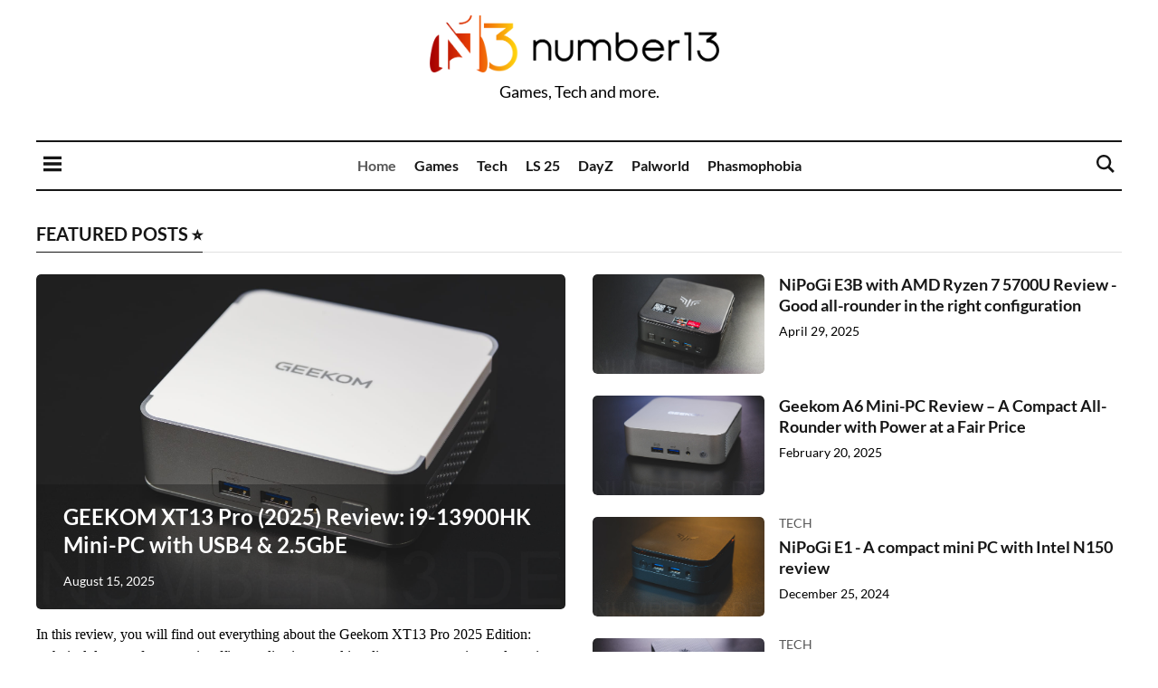

--- FILE ---
content_type: text/html; charset=utf-8
request_url: https://en.number13.de/
body_size: 15767
content:
<!DOCTYPE html>
<html lang="en">
	<head>
		<meta charset="UTF-8">
		<meta name="viewport" content="width=device-width, initial-scale=1.0 shrink-to-fit=no">
        <meta http-equiv="X-UA-Compatible" content="ie=edge">
		<title>number13</title>

        <link rel="stylesheet" type="text/css" href="/assets/css/bundle.css?v=4a5f410d2f" />
        <link rel="stylesheet" type="text/css" href="/assets/css/custom.css?v=4a5f410d2f" />
        <link rel="stylesheet" type="text/css" href="/assets/css/tocbot.css?v=4a5f410d2f" />

		<meta name="description" content="Games, Tech and more.">
    <link rel="icon" href="https://en.number13.de/content/images/size/w256h256/2021/08/Favicon_maxwidth_transparent.png" type="image/png">
    <link rel="canonical" href="https://en.number13.de/">
    <meta name="referrer" content="no-referrer-when-downgrade">
    <link rel="next" href="https://en.number13.de/page/2/">
    
    <meta property="og:site_name" content="number13">
    <meta property="og:type" content="website">
    <meta property="og:title" content="number13">
    <meta property="og:description" content="Games, Tech and more.">
    <meta property="og:url" content="https://en.number13.de/">
    <meta property="og:image" content="https://en.number13.de/content/images/2020/08/Background-Number13.jpg">
    <meta name="twitter:card" content="summary_large_image">
    <meta name="twitter:title" content="number13">
    <meta name="twitter:description" content="Games, Tech and more.">
    <meta name="twitter:url" content="https://en.number13.de/">
    <meta name="twitter:image" content="https://en.number13.de/content/images/2019/12/Background-Number13.jpg">
    <meta name="twitter:site" content="@HelloNumber13">
    <meta property="og:image:width" content="1200">
    <meta property="og:image:height" content="325">
    
    <script type="application/ld+json">
{
    "@context": "https://schema.org",
    "@type": "WebSite",
    "publisher": {
        "@type": "Organization",
        "name": "number13",
        "url": "https://en.number13.de/",
        "logo": {
            "@type": "ImageObject",
            "url": "https://en.number13.de/content/images/2021/08/logo-day.png"
        }
    },
    "url": "https://en.number13.de/",
    "name": "number13",
    "mainEntityOfPage": "https://en.number13.de/",
    "description": "Games, Tech and more."
}
    </script>

    <meta name="generator" content="Ghost 5.115">
    <link rel="alternate" type="application/rss+xml" title="number13" href="https://en.number13.de/rss/">
    
    <script defer src="https://cdn.jsdelivr.net/ghost/sodo-search@~1.5/umd/sodo-search.min.js" data-key="19b33ea23f4076fd606ddd8ad6" data-styles="https://cdn.jsdelivr.net/ghost/sodo-search@~1.5/umd/main.css" data-sodo-search="https://en.number13.de/" data-locale="en" crossorigin="anonymous"></script>
    
    <link href="https://en.number13.de/webmentions/receive/" rel="webmention">
    <script defer src="/public/cards.min.js?v=4a5f410d2f"></script><style>:root {--ghost-accent-color: #000000;}</style>
    <link rel="stylesheet" type="text/css" href="/public/cards.min.css?v=4a5f410d2f">
    <p><img referrerpolicy="no-referrer-when-downgrade" src="/pxl.png" style="border:0; display:none;" alt="" /></p>

<p><img referrerpolicy="no-referrer-when-downgrade" src="" style="border:0; display:none;" alt="" /></p>
<p><img referrerpolicy="no-referrer-when-downgrade" src="" style="border:0; display:none;" alt="" /></p>

<meta name="google-site-verification" content="KdbCQM8BbC86Y7ADFDqv4yy94eML5N05dBXr3nUThgk" />
<meta name="jhjk-verification" content="9yh2HNRdsiPxuZz1bjTvGGg0h0KziJ" />
<link rel="stylesheet" type="text/css" href="https://cdn.number13.de/cookieconsent.min.css" />
	</head>
	<body class="home-template">
		<header class="site-header">
    <div class="container">
        <div class="header-wrapper text-center">
            <a class="image-logo" href="https://en.number13.de"><img src="https://en.number13.de/content/images/2021/08/logo-day.png" alt="number13"></a>
                <div class="site-description">Games, Tech and more.</div>
        </div>
    </div>
    <nav class="site-navbar-wrap">
        <div class="container">
            <div class="navbar-inner d-flex">
                <span class="menu-button d-inline-flex menu-open">
                    <svg xmlns="http://www.w3.org/2000/svg" width="24" height="24" viewBox="0 0 24 24"><path d="M24 6h-24v-4h24v4zm0 4h-24v4h24v-4zm0 8h-24v4h24v-4z"/></svg>                </span>
                <ul class="navbar-nav m-auto text-center main-menu d-none d-xl-flex">
                        <li class="home current-menu-item"><a href="https://en.number13.de/">Home</a></li>
        <li class="games "><a href="https://en.number13.de/games/">Games</a></li>
        <li class="tech "><a href="https://en.number13.de/tag/tech/">Tech</a></li>
        <li class="ls-25 "><a href="https://en.number13.de/tag/farming-simulator/">LS 25</a></li>
        <li class="dayz "><a href="https://en.number13.de/tag/dayz/">DayZ</a></li>
        <li class="palworld "><a href="https://en.number13.de/tag/palworld/">Palworld</a></li>
        <li class="phasmophobia "><a href="https://en.number13.de/tag/phasmophobia/">Phasmophobia</a></li>

                </ul>
                <span class="search-button d-inline-flex search-open" onclick="window.location.href='#/search';">
                    <svg xmlns="http://www.w3.org/2000/svg" width="24" height="24" viewBox="0 0 24 24"><path d="M23.809 21.646l-6.205-6.205c1.167-1.605 1.857-3.579 1.857-5.711 0-5.365-4.365-9.73-9.731-9.73-5.365 0-9.73 4.365-9.73 9.73 0 5.366 4.365 9.73 9.73 9.73 2.034 0 3.923-.627 5.487-1.698l6.238 6.238 2.354-2.354zm-20.955-11.916c0-3.792 3.085-6.877 6.877-6.877s6.877 3.085 6.877 6.877-3.085 6.877-6.877 6.877c-3.793 0-6.877-3.085-6.877-6.877z"/></svg>                </span>
                <nav class="mobile-menu" id="mobile-menu"><ul>        <li class="home current-menu-item"><a href="https://en.number13.de/">Home</a></li>
        <li class="games "><a href="https://en.number13.de/games/">Games</a></li>
        <li class="tech "><a href="https://en.number13.de/tag/tech/">Tech</a></li>
        <li class="ls-25 "><a href="https://en.number13.de/tag/farming-simulator/">LS 25</a></li>
        <li class="dayz "><a href="https://en.number13.de/tag/dayz/">DayZ</a></li>
        <li class="palworld "><a href="https://en.number13.de/tag/palworld/">Palworld</a></li>
        <li class="phasmophobia "><a href="https://en.number13.de/tag/phasmophobia/">Phasmophobia</a></li>
</ul></nav>
                <div class="backdrop hidden-md hidden-lg" id="backdrop">
                    <span class="menu-close align-center"><svg xmlns="http://www.w3.org/2000/svg" width="24" height="24" viewBox="0 0 24 24"><path d="M23.954 21.03l-9.184-9.095 9.092-9.174-2.832-2.807-9.09 9.179-9.176-9.088-2.81 2.81 9.186 9.105-9.095 9.184 2.81 2.81 9.112-9.192 9.18 9.1z"/></svg></span>
                </div>
            </div>
        </div>
    </nav>
    <div class="fixed-nav-wrap">
        <nav class="site-navbar-wrap">
            <div class="container">
                <div class="navbar-inner d-flex">
                    <span class="menu-button d-inline-flex menu-open">
                        <svg xmlns="http://www.w3.org/2000/svg" width="24" height="24" viewBox="0 0 24 24"><path d="M24 6h-24v-4h24v4zm0 4h-24v4h24v-4zm0 8h-24v4h24v-4z"/></svg>                    </span>
                    <div style="max-width:200px; max-height:70%">
                        <img class="site-logo-fixed-navbar" src="https://en.number13.de/content/images/2021/08/logo-day.png" alt="number13">
                    </div>
                    <ul class="navbar-nav m-auto text-center main-menu d-none d-xl-flex">
                            <li class="home current-menu-item"><a href="https://en.number13.de/">Home</a></li>
        <li class="games "><a href="https://en.number13.de/games/">Games</a></li>
        <li class="tech "><a href="https://en.number13.de/tag/tech/">Tech</a></li>
        <li class="ls-25 "><a href="https://en.number13.de/tag/farming-simulator/">LS 25</a></li>
        <li class="dayz "><a href="https://en.number13.de/tag/dayz/">DayZ</a></li>
        <li class="palworld "><a href="https://en.number13.de/tag/palworld/">Palworld</a></li>
        <li class="phasmophobia "><a href="https://en.number13.de/tag/phasmophobia/">Phasmophobia</a></li>

                    </ul>
                    <span class="search-button d-inline-flex search-open" onclick="window.location.href='#/search';">
                       <svg xmlns="http://www.w3.org/2000/svg" width="24" height="24" viewBox="0 0 24 24"><path d="M23.809 21.646l-6.205-6.205c1.167-1.605 1.857-3.579 1.857-5.711 0-5.365-4.365-9.73-9.731-9.73-5.365 0-9.73 4.365-9.73 9.73 0 5.366 4.365 9.73 9.73 9.73 2.034 0 3.923-.627 5.487-1.698l6.238 6.238 2.354-2.354zm-20.955-11.916c0-3.792 3.085-6.877 6.877-6.877s6.877 3.085 6.877 6.877-3.085 6.877-6.877 6.877c-3.793 0-6.877-3.085-6.877-6.877z"/></svg>                    </span>
                </div>
            </div>
        </nav>
    </div>
</header>
		<div class="main-content-area">
    <div class="featured-posts-section post-group">
    <div class="container">
                <div class="post-group-title">
                    <span>Featured Posts &#11088;</span>
                </div>
        <div class="row clearfix">
            <div class="col-lg-6 large-post post-wrap post tag-tech tag-geekom tag-mini-pc tag-mini-server featured">
                <a href="/geekom-xt13-pro-2025-test-i9-13900hk-mini-pc-with-usb4-2-5gbe/" title="GEEKOM XT13 Pro (2025) Review: i9-13900HK Mini-PC with USB4 &amp; 2.5GbE">
                    <div class="featured-image-wrap">
                        <div class="featured-image">
                            <img srcset="https://www.number13.de/content/images/2025/08/Geekom-XT13-Pro-Main-Image.jpg 600w,
                                        https://www.number13.de/content/images/2025/08/Geekom-XT13-Pro-Main-Image.jpg 1000w"
                                sizes="(min-width: 768px) and (max-width: 991px) 1000px, 600px"
                                src="https://www.number13.de/content/images/2025/08/Geekom-XT13-Pro-Main-Image.jpg"
                                alt="GEEKOM XT13 Pro (2025) Review: i9-13900HK Mini-PC with USB4 &amp; 2.5GbE"
                            />
                        </div>
                        <div class="overlay">
                            <h2 class="title h3">GEEKOM XT13 Pro (2025) Review: i9-13900HK Mini-PC with USB4 &amp; 2.5GbE</h2>
                            <time class="date" datetime="2025-08-15" title="15 August, 2025">August 15, 2025</time>
                        </div>
                    </div>
                </a>
                <div class="excerpt">
                    In this review, you will find out everything about the Geekom XT13 Pro 2025 Edition: technical data, performance in office applications, multimedia, content creation and gaming, expandability and energy efficiency. Is the XT13 Pro with i9-13900HK, 32 GB RAM and 1 TB NVMe SSD worth the money?
                </div>
            </div>
            <div class="col-lg-6 small-post post-wrap">
                <a href="/nipogi-e3b-with-amd-ryzen-7-5700u-review-good-all-rounder-in-the-right-configuration/">
                    <div class="featured-image-wrap">
                        <div class="featured-image">
                            <img srcset="https://www.number13.de/content/images/2025/04/DSCF3876-1.jpg 150w,
                                        https://www.number13.de/content/images/2025/04/DSCF3876-1.jpg 300w"
                                sizes="(max-width: 575px) 150px, 300px"
                                src="https://www.number13.de/content/images/2025/04/DSCF3876-1.jpg"
                                alt="NiPoGi E3B with AMD Ryzen 7 5700U Review - Good all-rounder in the right configuration"
                            />
                        </div>
                    </div>
                </a>
                <div class="content-wrap">
                    <h2 class="title h4"><a href="/nipogi-e3b-with-amd-ryzen-7-5700u-review-good-all-rounder-in-the-right-configuration/">NiPoGi E3B with AMD Ryzen 7 5700U Review - Good all-rounder in the right configuration</a></h2>
                    <time class="date" datetime="2025-04-29" title="29 April, 2025">April 29, 2025</time>
                </div>
            </div>
            <div class="col-lg-6 small-post post-wrap">
                <a href="/geekom-a6-mini-pc-review-a-compact-all-rounder-with-power-at-a-fair-price/">
                    <div class="featured-image-wrap">
                        <div class="featured-image">
                            <img srcset="https://www.number13.de/content/images/2025/02/DSCF2332-2.jpg 150w,
                                        https://www.number13.de/content/images/2025/02/DSCF2332-2.jpg 300w"
                                sizes="(max-width: 575px) 150px, 300px"
                                src="https://www.number13.de/content/images/2025/02/DSCF2332-2.jpg"
                                alt="Geekom A6 Mini-PC Review – A Compact All-Rounder with Power at a Fair Price"
                            />
                        </div>
                    </div>
                </a>
                <div class="content-wrap">
                    <h2 class="title h4"><a href="/geekom-a6-mini-pc-review-a-compact-all-rounder-with-power-at-a-fair-price/">Geekom A6 Mini-PC Review – A Compact All-Rounder with Power at a Fair Price</a></h2>
                    <time class="date" datetime="2025-02-20" title="20 February, 2025">February 20, 2025</time>
                </div>
            </div>
            <div class="col-lg-6 small-post post-wrap">
                <a href="/nipogi-e1-mini-pc-intel-nuc-alternative-with-intel-n150-in-test-review/">
                    <div class="featured-image-wrap">
                        <div class="featured-image">
                            <img srcset="https://www.number13.de/content/images/2024/12/DSCF1330-1.jpg 150w,
                                        https://www.number13.de/content/images/2024/12/DSCF1330-1.jpg 300w"
                                sizes="(max-width: 575px) 150px, 300px"
                                src="https://www.number13.de/content/images/2024/12/DSCF1330-1.jpg"
                                alt="NiPoGi E1 - A compact mini PC with Intel N150 review"
                            />
                        </div>
                    </div>
                </a>
                <div class="content-wrap">
                    <div class="tag"><a href="/tag/tech/">Tech</a></div>
                    <h2 class="title h4"><a href="/nipogi-e1-mini-pc-intel-nuc-alternative-with-intel-n150-in-test-review/">NiPoGi E1 - A compact mini PC with Intel N150 review</a></h2>
                    <time class="date" datetime="2024-12-25" title="25 December, 2024">December 25, 2024</time>
                </div>
            </div>
            <div class="col-lg-6 small-post post-wrap">
                <a href="/beelink-eqi12-intel-core-i5-12450h-dual-lan-office-mini-pc-test/">
                    <div class="featured-image-wrap">
                        <div class="featured-image">
                            <img srcset="https://www.number13.de/content/images/2024/10/DSCF6032.jpg 150w,
                                        https://www.number13.de/content/images/2024/10/DSCF6032.jpg 300w"
                                sizes="(max-width: 575px) 150px, 300px"
                                src="https://www.number13.de/content/images/2024/10/DSCF6032.jpg"
                                alt="Beelink EQi12 with Intel Core i5-12450H and Dual LAN as office mini PC review"
                            />
                        </div>
                    </div>
                </a>
                <div class="content-wrap">
                    <div class="tag"><a href="/tag/tech/">Tech</a></div>
                    <h2 class="title h4"><a href="/beelink-eqi12-intel-core-i5-12450h-dual-lan-office-mini-pc-test/">Beelink EQi12 with Intel Core i5-12450H and Dual LAN as office mini PC review</a></h2>
                    <time class="date" datetime="2024-10-03" title="03 October, 2024">October 03, 2024</time>
                </div>
            </div>
        </div>
    </div>
</div> 

    <div class="featured-posts-section post-group">
    <div class="container">
                <div class="post-group-title">
                    <span>Latest Posts</span>
                </div>
        <div class="row clearfix">
            <div class="col-lg-6 large-post post-wrap post tag-phasmophobia">
                <a href="/phasmophobia-open-for-business-challenge-mode/" title="Phasmophobia: Open for business - Challenge mode">
                    <div class="featured-image-wrap">
                        <div class="featured-image">
                            <img srcset="https://www.number13.de/content/images/2025/11/Phasmophobia-2.jpg 600w,
                                        https://www.number13.de/content/images/2025/11/Phasmophobia-2.jpg 1000w"
                                sizes="(min-width: 768px) and (max-width: 991px) 1000px, 600px"
                                src="https://www.number13.de/content/images/2025/11/Phasmophobia-2.jpg"
                                alt="Phasmophobia: Open for business - Challenge mode"
                            />
                        </div>
                        <div class="overlay">
                            <h2 class="title h3">Phasmophobia: Open for business - Challenge mode</h2>
                            <time class="date" datetime="2025-11-16" title="16 November, 2025">November 16, 2025</time>
                        </div>
                    </div>
                </a>
                <div class="excerpt">
                    For the weekly challenge mode Open for Business in the new map Nell&#39;s Diner, you can find a description and a few tips on how to best proceed to complete it here.
                </div>
            </div>
            <div class="col-lg-6 small-post post-wrap">
                <a href="/phasmophobia-nells-diner-easter-egg/">
                    <div class="featured-image-wrap">
                        <div class="featured-image">
                            <img srcset="https://www.number13.de/content/images/2025/11/Phasmophobia-1.jpg 150w,
                                        https://www.number13.de/content/images/2025/11/Phasmophobia-1.jpg 300w"
                                sizes="(max-width: 575px) 150px, 300px"
                                src="https://www.number13.de/content/images/2025/11/Phasmophobia-1.jpg"
                                alt="Phasmophobia: Nell&#x27;s Diner Easter Egg"
                            />
                        </div>
                    </div>
                </a>
                <div class="content-wrap">
                    <div class="tag"><a href="/tag/phasmophobia/">Phasmophobia</a></div>
                    <h2 class="title h4"><a href="/phasmophobia-nells-diner-easter-egg/">Phasmophobia: Nell&#x27;s Diner Easter Egg</a></h2>
                    <time class="date" datetime="2025-11-16" title="16 November, 2025">November 16, 2025</time>
                </div>
            </div>
            <div class="col-lg-6 small-post post-wrap">
                <a href="/phasmophobia-cursed-possessumer-in-nells-diner-with-map/">
                    <div class="featured-image-wrap">
                        <div class="featured-image">
                            <img srcset="https://www.number13.de/content/images/2025/11/Phasmophobia.jpg 150w,
                                        https://www.number13.de/content/images/2025/11/Phasmophobia.jpg 300w"
                                sizes="(max-width: 575px) 150px, 300px"
                                src="https://www.number13.de/content/images/2025/11/Phasmophobia.jpg"
                                alt="Phasmophobia - Cursed possessions in Nell&#x27;s Diner with map"
                            />
                        </div>
                    </div>
                </a>
                <div class="content-wrap">
                    <div class="tag"><a href="/tag/phasmophobia/">Phasmophobia</a></div>
                    <h2 class="title h4"><a href="/phasmophobia-cursed-possessumer-in-nells-diner-with-map/">Phasmophobia - Cursed possessions in Nell&#x27;s Diner with map</a></h2>
                    <time class="date" datetime="2025-11-11" title="11 November, 2025">November 11, 2025</time>
                </div>
            </div>
            <div class="col-lg-6 small-post post-wrap">
                <a href="/megabonk-fox-build-guide/">
                    <div class="featured-image-wrap">
                        <div class="featured-image">
                            <img srcset="https://www.number13.de/content/images/2025/09/Megabonk1080p.png 150w,
                                        https://www.number13.de/content/images/2025/09/Megabonk1080p.png 300w"
                                sizes="(max-width: 575px) 150px, 300px"
                                src="https://www.number13.de/content/images/2025/09/Megabonk1080p.png"
                                alt="Megabonk - Fox Build Guide"
                            />
                        </div>
                    </div>
                </a>
                <div class="content-wrap">
                    <div class="tag"><a href="/tag/megabonk/">Megabonk</a></div>
                    <h2 class="title h4"><a href="/megabonk-fox-build-guide/">Megabonk - Fox Build Guide</a></h2>
                    <time class="date" datetime="2025-09-27" title="27 September, 2025">September 27, 2025</time>
                </div>
            </div>
            <div class="col-lg-6 small-post post-wrap">
                <a href="/geekom-xt13-pro-2025-test-i9-13900hk-mini-pc-with-usb4-2-5gbe/">
                    <div class="featured-image-wrap">
                        <div class="featured-image">
                            <img srcset="https://www.number13.de/content/images/2025/08/Geekom-XT13-Pro-Main-Image.jpg 150w,
                                        https://www.number13.de/content/images/2025/08/Geekom-XT13-Pro-Main-Image.jpg 300w"
                                sizes="(max-width: 575px) 150px, 300px"
                                src="https://www.number13.de/content/images/2025/08/Geekom-XT13-Pro-Main-Image.jpg"
                                alt="GEEKOM XT13 Pro (2025) Review: i9-13900HK Mini-PC with USB4 &amp; 2.5GbE"
                            />
                        </div>
                    </div>
                </a>
                <div class="content-wrap">
                    <div class="tag"><a href="/tag/tech/">Tech</a></div>
                    <h2 class="title h4"><a href="/geekom-xt13-pro-2025-test-i9-13900hk-mini-pc-with-usb4-2-5gbe/">GEEKOM XT13 Pro (2025) Review: i9-13900HK Mini-PC with USB4 &amp; 2.5GbE</a></h2>
                    <time class="date" datetime="2025-08-15" title="15 August, 2025">August 15, 2025</time>
                </div>
            </div>
            <div class="col-lg-6 small-post post-wrap">
                <a href="/phasmophobia-cursed-posessions-in-the-new-grafton-farmhouse-with-map/">
                    <div class="featured-image-wrap">
                        <div class="featured-image">
                            <img srcset="https://www.number13.de/content/images/2025/08/Phasmophobia.jpg 150w,
                                        https://www.number13.de/content/images/2025/08/Phasmophobia.jpg 300w"
                                sizes="(max-width: 575px) 150px, 300px"
                                src="https://www.number13.de/content/images/2025/08/Phasmophobia.jpg"
                                alt="Phasmophobia - Cursed Posessions in the new Grafton Farmhouse with map"
                            />
                        </div>
                    </div>
                </a>
                <div class="content-wrap">
                    <div class="tag"><a href="/tag/phasmophobia/">Phasmophobia</a></div>
                    <h2 class="title h4"><a href="/phasmophobia-cursed-posessions-in-the-new-grafton-farmhouse-with-map/">Phasmophobia - Cursed Posessions in the new Grafton Farmhouse with map</a></h2>
                    <time class="date" datetime="2025-08-12" title="12 August, 2025">August 12, 2025</time>
                </div>
            </div>
            <div class="col-lg-6 small-post post-wrap">
                <a href="/phasmophobia-sound-recorder-function-and-levels/">
                    <div class="featured-image-wrap">
                        <div class="featured-image">
                            <img srcset="https://www.number13.de/content/images/2025/06/Phasmophobia.jpg 150w,
                                        https://www.number13.de/content/images/2025/06/Phasmophobia.jpg 300w"
                                sizes="(max-width: 575px) 150px, 300px"
                                src="https://www.number13.de/content/images/2025/06/Phasmophobia.jpg"
                                alt="Phasmophobia: Sound recorder function and levels"
                            />
                        </div>
                    </div>
                </a>
                <div class="content-wrap">
                    <div class="tag"><a href="/tag/phasmophobia/">Phasmophobia</a></div>
                    <h2 class="title h4"><a href="/phasmophobia-sound-recorder-function-and-levels/">Phasmophobia: Sound recorder function and levels</a></h2>
                    <time class="date" datetime="2025-06-24" title="24 June, 2025">June 24, 2025</time>
                </div>
            </div>
            <div class="col-lg-6 small-post post-wrap">
                <a href="/phasmophobia-on-record-challenge-mode/">
                    <div class="featured-image-wrap">
                        <div class="featured-image">
                            <img srcset="https://www.number13.de/content/images/2025/06/Phasmophobia-1.jpg 150w,
                                        https://www.number13.de/content/images/2025/06/Phasmophobia-1.jpg 300w"
                                sizes="(max-width: 575px) 150px, 300px"
                                src="https://www.number13.de/content/images/2025/06/Phasmophobia-1.jpg"
                                alt="Phasmophobia: On Record - Challenge mode"
                            />
                        </div>
                    </div>
                </a>
                <div class="content-wrap">
                    <div class="tag"><a href="/tag/phasmophobia/">Phasmophobia</a></div>
                    <h2 class="title h4"><a href="/phasmophobia-on-record-challenge-mode/">Phasmophobia: On Record - Challenge mode</a></h2>
                    <time class="date" datetime="2025-06-24" title="24 June, 2025">June 24, 2025</time>
                </div>
            </div>
            <div class="col-lg-6 small-post post-wrap">
                <a href="/conquest-dark-best-hunter-build/">
                    <div class="featured-image-wrap">
                        <div class="featured-image">
                            <img srcset="https://www.number13.de/content/images/2025/05/Conquest-Dark-1.jpg 150w,
                                        https://www.number13.de/content/images/2025/05/Conquest-Dark-1.jpg 300w"
                                sizes="(max-width: 575px) 150px, 300px"
                                src="https://www.number13.de/content/images/2025/05/Conquest-Dark-1.jpg"
                                alt="Conquest Dark - Best Hunter Build"
                            />
                        </div>
                    </div>
                </a>
                <div class="content-wrap">
                    <div class="tag"><a href="/tag/conquest-dark/">Conquest Dark</a></div>
                    <h2 class="title h4"><a href="/conquest-dark-best-hunter-build/">Conquest Dark - Best Hunter Build</a></h2>
                    <time class="date" datetime="2025-05-11" title="11 May, 2025">May 11, 2025</time>
                </div>
            </div>
            <div class="col-lg-6 small-post post-wrap">
                <a href="/review-maono-pd300x-microphone-with-ba37-boom-arm/">
                    <div class="featured-image-wrap">
                        <div class="featured-image">
                            <img srcset="https://www.number13.de/content/images/2025/05/DSCF3186.jpg 150w,
                                        https://www.number13.de/content/images/2025/05/DSCF3186.jpg 300w"
                                sizes="(max-width: 575px) 150px, 300px"
                                src="https://www.number13.de/content/images/2025/05/DSCF3186.jpg"
                                alt="Review: MAONO PD300X Microphone with BA37 Boom Arm"
                            />
                        </div>
                    </div>
                </a>
                <div class="content-wrap">
                    <div class="tag"><a href="/tag/tech/">Tech</a></div>
                    <h2 class="title h4"><a href="/review-maono-pd300x-microphone-with-ba37-boom-arm/">Review: MAONO PD300X Microphone with BA37 Boom Arm</a></h2>
                    <time class="date" datetime="2025-05-08" title="08 May, 2025">May 08, 2025</time>
                </div>
            </div>
            <div class="col-lg-6 small-post post-wrap">
                <a href="/conquest-dark-best-barbarian-build/">
                    <div class="featured-image-wrap">
                        <div class="featured-image">
                            <img srcset="https://www.number13.de/content/images/2025/05/Conquest-Dark.jpg 150w,
                                        https://www.number13.de/content/images/2025/05/Conquest-Dark.jpg 300w"
                                sizes="(max-width: 575px) 150px, 300px"
                                src="https://www.number13.de/content/images/2025/05/Conquest-Dark.jpg"
                                alt="Conquest Dark - Best Barbarian Build"
                            />
                        </div>
                    </div>
                </a>
                <div class="content-wrap">
                    <div class="tag"><a href="/tag/conquest-dark/">Conquest Dark</a></div>
                    <h2 class="title h4"><a href="/conquest-dark-best-barbarian-build/">Conquest Dark - Best Barbarian Build</a></h2>
                    <time class="date" datetime="2025-05-03" title="03 May, 2025">May 03, 2025</time>
                </div>
            </div>
        </div>
    </div>
</div>
 

    <div class="container">
        <div class="row">


               
                <div class="col-lg-4">
                   
                    <div class="column-post-section post-group">
                       
                        <div class="post-group-title">
                            <span><a href="/tag/phasmophobia/">Phasmophobia</a></span>
                        </div>

                                    <div class="large-post">
            <a href="/phasmophobia-open-for-business-challenge-mode/">
                <div class="featured-image-wrap">
                    <div class="featured-image">
                        <img srcset="https://www.number13.de/content/images/2025/11/Phasmophobia-2.jpg 300w,
                                    https://www.number13.de/content/images/2025/11/Phasmophobia-2.jpg 600w,
                                    https://www.number13.de/content/images/2025/11/Phasmophobia-2.jpg 1000w"
                            sizes="(max-width: 330px) 300px, (min-width: 768px) and (max-width: 991px) 1000px, 600px"
                            src="https://www.number13.de/content/images/2025/11/Phasmophobia-2.jpg"
                            alt="Phasmophobia: Open for business - Challenge mode"
                        />
                    </div>
                    <div class="overlay">
                        <h2 class="title h4">Phasmophobia: Open for business - Challenge mode</h2>
                        <time class="date" datetime="2025-11-16" title="16 November, 2025">November 16, 2025</time>
                    </div>
                </div>
            </a>
        </div>
        <div class="small-post clearfix">
            <a href="/phasmophobia-nells-diner-easter-egg/">
                <div class="featured-image-wrap">
                    <div class="featured-image">
                        <img src="https://www.number13.de/content/images/2025/11/Phasmophobia-1.jpg" alt="Phasmophobia: Nell&#x27;s Diner Easter Egg" />
                    </div>
                </div>
            </a>
            <div class="content-wrap">
                <h2 class="title h5"><a href="/phasmophobia-nells-diner-easter-egg/">Phasmophobia: Nell&#x27;s Diner Easter Egg</a></h2>
                <time class="date" datetime="2025-11-16" title="16 November, 2025">November 16, 2025</time>
            </div>
        </div>
        <div class="small-post clearfix">
            <a href="/phasmophobia-cursed-possessumer-in-nells-diner-with-map/">
                <div class="featured-image-wrap">
                    <div class="featured-image">
                        <img src="https://www.number13.de/content/images/2025/11/Phasmophobia.jpg" alt="Phasmophobia - Cursed possessions in Nell&#x27;s Diner with map" />
                    </div>
                </div>
            </a>
            <div class="content-wrap">
                <h2 class="title h5"><a href="/phasmophobia-cursed-possessumer-in-nells-diner-with-map/">Phasmophobia - Cursed possessions in Nell&#x27;s Diner with map</a></h2>
                <time class="date" datetime="2025-11-11" title="11 November, 2025">November 11, 2025</time>
            </div>
        </div>
        <div class="small-post clearfix">
            <a href="/phasmophobia-cursed-posessions-in-the-new-grafton-farmhouse-with-map/">
                <div class="featured-image-wrap">
                    <div class="featured-image">
                        <img src="https://www.number13.de/content/images/2025/08/Phasmophobia.jpg" alt="Phasmophobia - Cursed Posessions in the new Grafton Farmhouse with map" />
                    </div>
                </div>
            </a>
            <div class="content-wrap">
                <h2 class="title h5"><a href="/phasmophobia-cursed-posessions-in-the-new-grafton-farmhouse-with-map/">Phasmophobia - Cursed Posessions in the new Grafton Farmhouse with map</a></h2>
                <time class="date" datetime="2025-08-12" title="12 August, 2025">August 12, 2025</time>
            </div>
        </div>

                    </div>
                </div>

               
                <div class="col-lg-4">
                   
                    <div class="column-post-section post-group">
                       
                        <div class="post-group-title">
                            <span><a href="/tag/brotato-build/">Brotato Build</a></span>
                        </div>

                                    <div class="large-post">
            <a href="/brotato-romantic-build/">
                <div class="featured-image-wrap">
                    <div class="featured-image">
                        <img srcset="https://www.number13.de/content/images/2024/10/Brotato_Abyssal_Terrors_2-11.jpg 300w,
                                    https://www.number13.de/content/images/2024/10/Brotato_Abyssal_Terrors_2-11.jpg 600w,
                                    https://www.number13.de/content/images/2024/10/Brotato_Abyssal_Terrors_2-11.jpg 1000w"
                            sizes="(max-width: 330px) 300px, (min-width: 768px) and (max-width: 991px) 1000px, 600px"
                            src="https://www.number13.de/content/images/2024/10/Brotato_Abyssal_Terrors_2-11.jpg"
                            alt="Brotato - Romantic Build"
                        />
                    </div>
                    <div class="overlay">
                        <h2 class="title h4">Brotato - Romantic Build</h2>
                        <time class="date" datetime="2024-10-23" title="23 October, 2024">October 23, 2024</time>
                    </div>
                </div>
            </a>
        </div>
        <div class="small-post clearfix">
            <a href="/brotato-oger-build/">
                <div class="featured-image-wrap">
                    <div class="featured-image">
                        <img src="https://www.number13.de/content/images/2024/10/Brotato_Abyssal_Terrors_2-10.jpg" alt="Brotato - Ogre Build" />
                    </div>
                </div>
            </a>
            <div class="content-wrap">
                <h2 class="title h5"><a href="/brotato-oger-build/">Brotato - Ogre Build</a></h2>
                <time class="date" datetime="2024-10-23" title="23 October, 2024">October 23, 2024</time>
            </div>
        </div>
        <div class="small-post clearfix">
            <a href="/brotato-sea-cleaner-build/">
                <div class="featured-image-wrap">
                    <div class="featured-image">
                        <img src="https://www.number13.de/content/images/2024/10/Brotato_Abyssal_Terrors_2-8.jpg" alt="Brotato - Buccaneer Build" />
                    </div>
                </div>
            </a>
            <div class="content-wrap">
                <h2 class="title h5"><a href="/brotato-sea-cleaner-build/">Brotato - Buccaneer Build</a></h2>
                <time class="date" datetime="2024-10-23" title="23 October, 2024">October 23, 2024</time>
            </div>
        </div>
        <div class="small-post clearfix">
            <a href="/brotato-diver-build/">
                <div class="featured-image-wrap">
                    <div class="featured-image">
                        <img src="https://www.number13.de/content/images/2024/10/Brotato_Abyssal_Terrors_2-7.jpg" alt="Brotato - Diver Build" />
                    </div>
                </div>
            </a>
            <div class="content-wrap">
                <h2 class="title h5"><a href="/brotato-diver-build/">Brotato - Diver Build</a></h2>
                <time class="date" datetime="2024-10-23" title="23 October, 2024">October 23, 2024</time>
            </div>
        </div>

                    </div>
                </div>

               
                <div class="col-lg-4">
                   
                    <div class="column-post-section post-group">
                       
                        <div class="post-group-title">
                            <span><a href="/tag/brotato/">Brotato</a></span>
                        </div>

                                    <div class="large-post">
            <a href="/brotato-romantic-build/">
                <div class="featured-image-wrap">
                    <div class="featured-image">
                        <img srcset="https://www.number13.de/content/images/2024/10/Brotato_Abyssal_Terrors_2-11.jpg 300w,
                                    https://www.number13.de/content/images/2024/10/Brotato_Abyssal_Terrors_2-11.jpg 600w,
                                    https://www.number13.de/content/images/2024/10/Brotato_Abyssal_Terrors_2-11.jpg 1000w"
                            sizes="(max-width: 330px) 300px, (min-width: 768px) and (max-width: 991px) 1000px, 600px"
                            src="https://www.number13.de/content/images/2024/10/Brotato_Abyssal_Terrors_2-11.jpg"
                            alt="Brotato - Romantic Build"
                        />
                    </div>
                    <div class="overlay">
                        <h2 class="title h4">Brotato - Romantic Build</h2>
                        <time class="date" datetime="2024-10-23" title="23 October, 2024">October 23, 2024</time>
                    </div>
                </div>
            </a>
        </div>
        <div class="small-post clearfix">
            <a href="/brotato-oger-build/">
                <div class="featured-image-wrap">
                    <div class="featured-image">
                        <img src="https://www.number13.de/content/images/2024/10/Brotato_Abyssal_Terrors_2-10.jpg" alt="Brotato - Ogre Build" />
                    </div>
                </div>
            </a>
            <div class="content-wrap">
                <h2 class="title h5"><a href="/brotato-oger-build/">Brotato - Ogre Build</a></h2>
                <time class="date" datetime="2024-10-23" title="23 October, 2024">October 23, 2024</time>
            </div>
        </div>
        <div class="small-post clearfix">
            <a href="/brotato-sea-cleaner-build/">
                <div class="featured-image-wrap">
                    <div class="featured-image">
                        <img src="https://www.number13.de/content/images/2024/10/Brotato_Abyssal_Terrors_2-8.jpg" alt="Brotato - Buccaneer Build" />
                    </div>
                </div>
            </a>
            <div class="content-wrap">
                <h2 class="title h5"><a href="/brotato-sea-cleaner-build/">Brotato - Buccaneer Build</a></h2>
                <time class="date" datetime="2024-10-23" title="23 October, 2024">October 23, 2024</time>
            </div>
        </div>
        <div class="small-post clearfix">
            <a href="/brotato-diver-build/">
                <div class="featured-image-wrap">
                    <div class="featured-image">
                        <img src="https://www.number13.de/content/images/2024/10/Brotato_Abyssal_Terrors_2-7.jpg" alt="Brotato - Diver Build" />
                    </div>
                </div>
            </a>
            <div class="content-wrap">
                <h2 class="title h5"><a href="/brotato-diver-build/">Brotato - Diver Build</a></h2>
                <time class="date" datetime="2024-10-23" title="23 October, 2024">October 23, 2024</time>
            </div>
        </div>

                    </div>
                </div>

               
                <div class="col-lg-4">
                   
                    <div class="column-post-section post-group">
                       
                        <div class="post-group-title">
                            <span><a href="/tag/build/">Build</a></span>
                        </div>

                                    <div class="large-post">
            <a href="/diablo-4-sorcerer-build-firewall/">
                <div class="featured-image-wrap">
                    <div class="featured-image">
                        <img srcset="https://www.number13.de/content/images/2023/07/Diablo4-3.jpg 300w,
                                    https://www.number13.de/content/images/2023/07/Diablo4-3.jpg 600w,
                                    https://www.number13.de/content/images/2023/07/Diablo4-3.jpg 1000w"
                            sizes="(max-width: 330px) 300px, (min-width: 768px) and (max-width: 991px) 1000px, 600px"
                            src="https://www.number13.de/content/images/2023/07/Diablo4-3.jpg"
                            alt="Diablo 4: Sorcerer Build Firewall"
                        />
                    </div>
                    <div class="overlay">
                        <h2 class="title h4">Diablo 4: Sorcerer Build Firewall</h2>
                        <time class="date" datetime="2023-07-29" title="29 July, 2023">July 29, 2023</time>
                    </div>
                </div>
            </a>
        </div>
        <div class="small-post clearfix">
            <a href="/yet-another-zombie-survivors-swat-build-guide/">
                <div class="featured-image-wrap">
                    <div class="featured-image">
                        <img src="https://www.number13.de/content/images/2023/07/yetanotherzombie-3.jpg" alt="Yet Another Zombie Survivors: SWAT Build Guide" />
                    </div>
                </div>
            </a>
            <div class="content-wrap">
                <h2 class="title h5"><a href="/yet-another-zombie-survivors-swat-build-guide/">Yet Another Zombie Survivors: SWAT Build Guide</a></h2>
                <time class="date" datetime="2023-07-17" title="17 July, 2023">July 17, 2023</time>
            </div>
        </div>
        <div class="small-post clearfix">
            <a href="/yet-another-zombie-survivors-tank-build-guide/">
                <div class="featured-image-wrap">
                    <div class="featured-image">
                        <img src="https://www.number13.de/content/images/2023/07/yetanotherzombie-2.jpg" alt="Yet Another Zombie Survivors: Tank Build Guide" />
                    </div>
                </div>
            </a>
            <div class="content-wrap">
                <h2 class="title h5"><a href="/yet-another-zombie-survivors-tank-build-guide/">Yet Another Zombie Survivors: Tank Build Guide</a></h2>
                <time class="date" datetime="2023-07-16" title="16 July, 2023">July 16, 2023</time>
            </div>
        </div>
        <div class="small-post clearfix">
            <a href="/yet-another-zombie-survivors-eningeer-build-guide/">
                <div class="featured-image-wrap">
                    <div class="featured-image">
                        <img src="https://www.number13.de/content/images/2023/07/yetanotherzombie-1.jpg" alt="Yet Another Zombie Survivors: Engineer Build Guide" />
                    </div>
                </div>
            </a>
            <div class="content-wrap">
                <h2 class="title h5"><a href="/yet-another-zombie-survivors-eningeer-build-guide/">Yet Another Zombie Survivors: Engineer Build Guide</a></h2>
                <time class="date" datetime="2023-07-16" title="16 July, 2023">July 16, 2023</time>
            </div>
        </div>

                    </div>
                </div>

               
                <div class="col-lg-4">
                   
                    <div class="column-post-section post-group">
                       
                        <div class="post-group-title">
                            <span><a href="/tag/guide/">Guides</a></span>
                        </div>

                                    <div class="large-post">
            <a href="/conquest-dark-best-hunter-build/">
                <div class="featured-image-wrap">
                    <div class="featured-image">
                        <img srcset="https://www.number13.de/content/images/2025/05/Conquest-Dark-1.jpg 300w,
                                    https://www.number13.de/content/images/2025/05/Conquest-Dark-1.jpg 600w,
                                    https://www.number13.de/content/images/2025/05/Conquest-Dark-1.jpg 1000w"
                            sizes="(max-width: 330px) 300px, (min-width: 768px) and (max-width: 991px) 1000px, 600px"
                            src="https://www.number13.de/content/images/2025/05/Conquest-Dark-1.jpg"
                            alt="Conquest Dark - Best Hunter Build"
                        />
                    </div>
                    <div class="overlay">
                        <h2 class="title h4">Conquest Dark - Best Hunter Build</h2>
                        <time class="date" datetime="2025-05-11" title="11 May, 2025">May 11, 2025</time>
                    </div>
                </div>
            </a>
        </div>
        <div class="small-post clearfix">
            <a href="/conquest-dark-best-barbarian-build/">
                <div class="featured-image-wrap">
                    <div class="featured-image">
                        <img src="https://www.number13.de/content/images/2025/05/Conquest-Dark.jpg" alt="Conquest Dark - Best Barbarian Build" />
                    </div>
                </div>
            </a>
            <div class="content-wrap">
                <h2 class="title h5"><a href="/conquest-dark-best-barbarian-build/">Conquest Dark - Best Barbarian Build</a></h2>
                <time class="date" datetime="2025-05-03" title="03 May, 2025">May 03, 2025</time>
            </div>
        </div>
        <div class="small-post clearfix">
            <a href="/schedule-1-best-recipe-for-cocaine-mix/">
                <div class="featured-image-wrap">
                    <div class="featured-image">
                        <img src="https://www.number13.de/content/images/2025/04/Schedule-1_-4.jpg" alt="Schedule 1: Best recipe for Cocaine Mix" />
                    </div>
                </div>
            </a>
            <div class="content-wrap">
                <h2 class="title h5"><a href="/schedule-1-best-recipe-for-cocaine-mix/">Schedule 1: Best recipe for Cocaine Mix</a></h2>
                <time class="date" datetime="2025-04-13" title="13 April, 2025">April 13, 2025</time>
            </div>
        </div>
        <div class="small-post clearfix">
            <a href="/schedule-1-get-coca-seeds-and-make-cocaine/">
                <div class="featured-image-wrap">
                    <div class="featured-image">
                        <img src="https://www.number13.de/content/images/2025/04/Schedule-1_-5.jpg" alt="Schedule 1: Getting coca seeds and make cocaine" />
                    </div>
                </div>
            </a>
            <div class="content-wrap">
                <h2 class="title h5"><a href="/schedule-1-get-coca-seeds-and-make-cocaine/">Schedule 1: Getting coca seeds and make cocaine</a></h2>
                <time class="date" datetime="2025-04-13" title="13 April, 2025">April 13, 2025</time>
            </div>
        </div>

                    </div>
                </div>

               
                <div class="col-lg-4">
                   
                    <div class="column-post-section post-group">
                       
                        <div class="post-group-title">
                            <span><a href="/tag/shakes-and-fidget/">Shakes &amp; Fidget</a></span>
                        </div>

                                    <div class="large-post">
            <a href="/shakes-fidget-new-shield-class-the-paladin/">
                <div class="featured-image-wrap">
                    <div class="featured-image">
                        <img srcset="https://www.number13.de/content/images/2024/12/Shakes_and_Fidget_Keyart.jpg 300w,
                                    https://www.number13.de/content/images/2024/12/Shakes_and_Fidget_Keyart.jpg 600w,
                                    https://www.number13.de/content/images/2024/12/Shakes_and_Fidget_Keyart.jpg 1000w"
                            sizes="(max-width: 330px) 300px, (min-width: 768px) and (max-width: 991px) 1000px, 600px"
                            src="https://www.number13.de/content/images/2024/12/Shakes_and_Fidget_Keyart.jpg"
                            alt="Shakes &amp; Fidget: New Shield Class - The Paladin"
                        />
                    </div>
                    <div class="overlay">
                        <h2 class="title h4">Shakes &amp; Fidget: New Shield Class - The Paladin</h2>
                        <time class="date" datetime="2024-12-07" title="07 December, 2024">December 07, 2024</time>
                    </div>
                </div>
            </a>
        </div>
        <div class="small-post clearfix">
            <a href="/shakes-fidget-everything-about-expeditions/">
                <div class="featured-image-wrap">
                    <div class="featured-image">
                        <img src="https://www.number13.de/content/images/2024/08/Shakes_and_Fidget_Keyart.jpg" alt="Shakes &amp; Fidget: Everything about Expeditions" />
                    </div>
                </div>
            </a>
            <div class="content-wrap">
                <h2 class="title h5"><a href="/shakes-fidget-everything-about-expeditions/">Shakes &amp; Fidget: Everything about Expeditions</a></h2>
                <time class="date" datetime="2024-08-25" title="25 August, 2024">August 25, 2024</time>
            </div>
        </div>
        <div class="small-post clearfix">
            <a href="/shakes-fidget-the-necromancer-is-coming/">
                <div class="featured-image-wrap">
                    <div class="featured-image">
                        <img src="https://www.number13.de/content/images/2023/10/Shakes_and_Fidget_Keyart.jpg" alt="Shakes &amp; Fidget: The Necromancer is Coming!" />
                    </div>
                </div>
            </a>
            <div class="content-wrap">
                <h2 class="title h5"><a href="/shakes-fidget-the-necromancer-is-coming/">Shakes &amp; Fidget: The Necromancer is Coming!</a></h2>
                <time class="date" datetime="2023-11-10" title="10 November, 2023">November 10, 2023</time>
            </div>
        </div>
        <div class="small-post clearfix">
            <a href="/shakes-fidget-when-is-the-release-of-a-new-server/">
                <div class="featured-image-wrap">
                    <div class="featured-image">
                        <img src="https://www.number13.de/content/images/2023/05/Shakes_and_Fidget_Keyart-2.jpg" alt="Shakes &amp; Fidget: When is the Release of a New Server?" />
                    </div>
                </div>
            </a>
            <div class="content-wrap">
                <h2 class="title h5"><a href="/shakes-fidget-when-is-the-release-of-a-new-server/">Shakes &amp; Fidget: When is the Release of a New Server?</a></h2>
                <time class="date" datetime="2023-05-31" title="31 May, 2023">May 31, 2023</time>
            </div>
        </div>

                    </div>
                </div>

               
                <div class="col-lg-4">
                   
                    <div class="column-post-section post-group">
                       
                        <div class="post-group-title">
                            <span><a href="/tag/f1-game/">F1 Game</a></span>
                        </div>

                                    <div class="large-post">
            <a href="/f1-26-which-drivers-and-teams-are-there-2/">
                <div class="featured-image-wrap">
                    <div class="featured-image">
                        <img srcset="https://www.number13.de/content/images/2025/03/F1_24_Location_BelgiumSpa_Keyart.jpg 300w,
                                    https://www.number13.de/content/images/2025/03/F1_24_Location_BelgiumSpa_Keyart.jpg 600w,
                                    https://www.number13.de/content/images/2025/03/F1_24_Location_BelgiumSpa_Keyart.jpg 1000w"
                            sizes="(max-width: 330px) 300px, (min-width: 768px) and (max-width: 991px) 1000px, 600px"
                            src="https://www.number13.de/content/images/2025/03/F1_24_Location_BelgiumSpa_Keyart.jpg"
                            alt="F1 26: Which Drivers and Teams are there?"
                        />
                    </div>
                    <div class="overlay">
                        <h2 class="title h4">F1 26: Which Drivers and Teams are there?</h2>
                        <time class="date" datetime="2025-03-11" title="11 March, 2025">March 11, 2025</time>
                    </div>
                </div>
            </a>
        </div>
        <div class="small-post clearfix">
            <a href="/f1-25-when-is-the-release-2/">
                <div class="featured-image-wrap">
                    <div class="featured-image">
                        <img src="https://www.number13.de/content/images/2024/12/McLaren-F1-24-Cover.jpg" alt="F1 25: When is the Release?" />
                    </div>
                </div>
            </a>
            <div class="content-wrap">
                <h2 class="title h5"><a href="/f1-25-when-is-the-release-2/">F1 25: When is the Release?</a></h2>
                <time class="date" datetime="2024-12-17" title="17 December, 2024">December 17, 2024</time>
            </div>
        </div>
        <div class="small-post clearfix">
            <a href="/f1-25-all-race-tracks-in-the-game/">
                <div class="featured-image-wrap">
                    <div class="featured-image">
                        <img src="https://www.number13.de/content/images/2024/12/McLaren-F1-24-Cover-1.jpg" alt="F1 25: All Race Tracks in the Game" />
                    </div>
                </div>
            </a>
            <div class="content-wrap">
                <h2 class="title h5"><a href="/f1-25-all-race-tracks-in-the-game/">F1 25: All Race Tracks in the Game</a></h2>
                <time class="date" datetime="2024-12-17" title="17 December, 2024">December 17, 2024</time>
            </div>
        </div>
        <div class="small-post clearfix">
            <a href="/f1-25-which-team-drives-which-engine/">
                <div class="featured-image-wrap">
                    <div class="featured-image">
                        <img src="https://www.number13.de/content/images/2024/12/McLaren-F1-24-Cover-3.jpg" alt="F1 25: Which Team Drives Which Engine?" />
                    </div>
                </div>
            </a>
            <div class="content-wrap">
                <h2 class="title h5"><a href="/f1-25-which-team-drives-which-engine/">F1 25: Which Team Drives Which Engine?</a></h2>
                <time class="date" datetime="2024-12-17" title="17 December, 2024">December 17, 2024</time>
            </div>
        </div>

                    </div>
                </div>

               
                <div class="col-lg-4">
                   
                    <div class="column-post-section post-group">
                       
                        <div class="post-group-title">
                            <span><a href="/tag/league-of-legends/">League of Legends</a></span>
                        </div>

                                    <div class="large-post">
            <a href="/smolder-explained-lol-champs-in-60-seconds/">
                <div class="featured-image-wrap">
                    <div class="featured-image">
                        <img srcset="https://www.number13.de/content/images/2025/03/League_of_Legends_Keyart.jpg 300w,
                                    https://www.number13.de/content/images/2025/03/League_of_Legends_Keyart.jpg 600w,
                                    https://www.number13.de/content/images/2025/03/League_of_Legends_Keyart.jpg 1000w"
                            sizes="(max-width: 330px) 300px, (min-width: 768px) and (max-width: 991px) 1000px, 600px"
                            src="https://www.number13.de/content/images/2025/03/League_of_Legends_Keyart.jpg"
                            alt="Smolder Explained - LoL Champs in 60 Seconds"
                        />
                    </div>
                    <div class="overlay">
                        <h2 class="title h4">Smolder Explained - LoL Champs in 60 Seconds</h2>
                        <time class="date" datetime="2025-03-11" title="11 March, 2025">March 11, 2025</time>
                    </div>
                </div>
            </a>
        </div>
        <div class="small-post clearfix">
            <a href="/aurora-explained-lol-champs-in-60-seconds/">
                <div class="featured-image-wrap">
                    <div class="featured-image">
                        <img src="https://www.number13.de/content/images/2025/02/League_of_Legends_Keyart-3.jpg" alt="Aurora Explained - LoL Champs in 60 Seconds" />
                    </div>
                </div>
            </a>
            <div class="content-wrap">
                <h2 class="title h5"><a href="/aurora-explained-lol-champs-in-60-seconds/">Aurora Explained - LoL Champs in 60 Seconds</a></h2>
                <time class="date" datetime="2025-03-04" title="04 March, 2025">March 04, 2025</time>
            </div>
        </div>
        <div class="small-post clearfix">
            <a href="/ambessa-explained-lol-champs-in-60-seconds/">
                <div class="featured-image-wrap">
                    <div class="featured-image">
                        <img src="https://www.number13.de/content/images/2025/02/League_of_Legends_Keyart-2.jpg" alt="Ambessa Explained - LoL Champs in 60 Seconds" />
                    </div>
                </div>
            </a>
            <div class="content-wrap">
                <h2 class="title h5"><a href="/ambessa-explained-lol-champs-in-60-seconds/">Ambessa Explained - LoL Champs in 60 Seconds</a></h2>
                <time class="date" datetime="2025-03-03" title="03 March, 2025">March 03, 2025</time>
            </div>
        </div>
        <div class="small-post clearfix">
            <a href="/mel-explained-lol-champs-in-60-seconds/">
                <div class="featured-image-wrap">
                    <div class="featured-image">
                        <img src="https://www.number13.de/content/images/2025/02/League_of_Legends_Keyart-1.jpg" alt="Mel Explained - LoL Champs in 60 Seconds" />
                    </div>
                </div>
            </a>
            <div class="content-wrap">
                <h2 class="title h5"><a href="/mel-explained-lol-champs-in-60-seconds/">Mel Explained - LoL Champs in 60 Seconds</a></h2>
                <time class="date" datetime="2025-03-03" title="03 March, 2025">March 03, 2025</time>
            </div>
        </div>

                    </div>
                </div>

               
                <div class="col-lg-4">
                   
                    <div class="column-post-section post-group">
                       
                        <div class="post-group-title">
                            <span><a href="/tag/shakes-and-fidget-guides/">Shakes &amp; Fidget Guides</a></span>
                        </div>

                                    <div class="large-post">
            <a href="/shakes-fidget-new-shield-class-the-paladin/">
                <div class="featured-image-wrap">
                    <div class="featured-image">
                        <img srcset="https://www.number13.de/content/images/2024/12/Shakes_and_Fidget_Keyart.jpg 300w,
                                    https://www.number13.de/content/images/2024/12/Shakes_and_Fidget_Keyart.jpg 600w,
                                    https://www.number13.de/content/images/2024/12/Shakes_and_Fidget_Keyart.jpg 1000w"
                            sizes="(max-width: 330px) 300px, (min-width: 768px) and (max-width: 991px) 1000px, 600px"
                            src="https://www.number13.de/content/images/2024/12/Shakes_and_Fidget_Keyart.jpg"
                            alt="Shakes &amp; Fidget: New Shield Class - The Paladin"
                        />
                    </div>
                    <div class="overlay">
                        <h2 class="title h4">Shakes &amp; Fidget: New Shield Class - The Paladin</h2>
                        <time class="date" datetime="2024-12-07" title="07 December, 2024">December 07, 2024</time>
                    </div>
                </div>
            </a>
        </div>
        <div class="small-post clearfix">
            <a href="/shakes-fidget-everything-about-expeditions/">
                <div class="featured-image-wrap">
                    <div class="featured-image">
                        <img src="https://www.number13.de/content/images/2024/08/Shakes_and_Fidget_Keyart.jpg" alt="Shakes &amp; Fidget: Everything about Expeditions" />
                    </div>
                </div>
            </a>
            <div class="content-wrap">
                <h2 class="title h5"><a href="/shakes-fidget-everything-about-expeditions/">Shakes &amp; Fidget: Everything about Expeditions</a></h2>
                <time class="date" datetime="2024-08-25" title="25 August, 2024">August 25, 2024</time>
            </div>
        </div>
        <div class="small-post clearfix">
            <a href="/shakes-fidget-the-necromancer-is-coming/">
                <div class="featured-image-wrap">
                    <div class="featured-image">
                        <img src="https://www.number13.de/content/images/2023/10/Shakes_and_Fidget_Keyart.jpg" alt="Shakes &amp; Fidget: The Necromancer is Coming!" />
                    </div>
                </div>
            </a>
            <div class="content-wrap">
                <h2 class="title h5"><a href="/shakes-fidget-the-necromancer-is-coming/">Shakes &amp; Fidget: The Necromancer is Coming!</a></h2>
                <time class="date" datetime="2023-11-10" title="10 November, 2023">November 10, 2023</time>
            </div>
        </div>
        <div class="small-post clearfix">
            <a href="/shakes-fidget-all-about-the-blacksmith/">
                <div class="featured-image-wrap">
                    <div class="featured-image">
                        <img src="https://www.number13.de/content/images/2023/05/Shakes_and_Fidget_Keyart-1.jpg" alt="Shakes &amp; Fidget: All About the Blacksmith" />
                    </div>
                </div>
            </a>
            <div class="content-wrap">
                <h2 class="title h5"><a href="/shakes-fidget-all-about-the-blacksmith/">Shakes &amp; Fidget: All About the Blacksmith</a></h2>
                <time class="date" datetime="2023-05-20" title="20 May, 2023">May 20, 2023</time>
            </div>
        </div>

                    </div>
                </div>

               
                <div class="col-lg-4">
                   
                    <div class="column-post-section post-group">
                       
                        <div class="post-group-title">
                            <span><a href="/tag/diablo-4/">Diablo 4</a></span>
                        </div>

                                    <div class="large-post">
            <a href="/diablo-4-level-guide/">
                <div class="featured-image-wrap">
                    <div class="featured-image">
                        <img srcset="https://www.number13.de/content/images/2023/10/Diablo4.jpg 300w,
                                    https://www.number13.de/content/images/2023/10/Diablo4.jpg 600w,
                                    https://www.number13.de/content/images/2023/10/Diablo4.jpg 1000w"
                            sizes="(max-width: 330px) 300px, (min-width: 768px) and (max-width: 991px) 1000px, 600px"
                            src="https://www.number13.de/content/images/2023/10/Diablo4.jpg"
                            alt="Diablo 4 - Level Guide"
                        />
                    </div>
                    <div class="overlay">
                        <h2 class="title h4">Diablo 4 - Level Guide</h2>
                        <time class="date" datetime="2023-10-14" title="14 October, 2023">October 14, 2023</time>
                    </div>
                </div>
            </a>
        </div>
        <div class="small-post clearfix">
            <a href="/diablo-4-sorcerer-build-firewall/">
                <div class="featured-image-wrap">
                    <div class="featured-image">
                        <img src="https://www.number13.de/content/images/2023/07/Diablo4-3.jpg" alt="Diablo 4: Sorcerer Build Firewall" />
                    </div>
                </div>
            </a>
            <div class="content-wrap">
                <h2 class="title h5"><a href="/diablo-4-sorcerer-build-firewall/">Diablo 4: Sorcerer Build Firewall</a></h2>
                <time class="date" datetime="2023-07-29" title="29 July, 2023">July 29, 2023</time>
            </div>
        </div>
        <div class="small-post clearfix">
            <a href="/diablo-4-sorcerer-build-ice-shards/">
                <div class="featured-image-wrap">
                    <div class="featured-image">
                        <img src="https://www.number13.de/content/images/2023/07/Diablo4-2.jpg" alt="Diablo 4: Sorcerer Build Ice Shards" />
                    </div>
                </div>
            </a>
            <div class="content-wrap">
                <h2 class="title h5"><a href="/diablo-4-sorcerer-build-ice-shards/">Diablo 4: Sorcerer Build Ice Shards</a></h2>
                <time class="date" datetime="2023-07-15" title="15 July, 2023">July 15, 2023</time>
            </div>
        </div>
        <div class="small-post clearfix">
            <a href="/diablo-4-rogue-build-poison-shadow-penetrating-shot/">
                <div class="featured-image-wrap">
                    <div class="featured-image">
                        <img src="https://www.number13.de/content/images/2023/07/Diablo4-1.jpg" alt="Diablo 4: Rogue Build - Poison + Shadow Piercing Shot" />
                    </div>
                </div>
            </a>
            <div class="content-wrap">
                <h2 class="title h5"><a href="/diablo-4-rogue-build-poison-shadow-penetrating-shot/">Diablo 4: Rogue Build - Poison + Shadow Piercing Shot</a></h2>
                <time class="date" datetime="2023-07-09" title="09 July, 2023">July 09, 2023</time>
            </div>
        </div>

                    </div>
                </div>

               
                <div class="col-lg-4">
                   
                    <div class="column-post-section post-group">
                       
                        <div class="post-group-title">
                            <span><a href="/tag/cities-skylines/">Cities Skylines</a></span>
                        </div>

                                    <div class="large-post">
            <a href="/cities-skylines-industries-not-enough-raw-materials/">
                <div class="featured-image-wrap">
                    <div class="featured-image">
                        <img srcset="https://www.number13.de/content/images/2023/04/Cities_Skylines_Keyart-1.jpg 300w,
                                    https://www.number13.de/content/images/2023/04/Cities_Skylines_Keyart-1.jpg 600w,
                                    https://www.number13.de/content/images/2023/04/Cities_Skylines_Keyart-1.jpg 1000w"
                            sizes="(max-width: 330px) 300px, (min-width: 768px) and (max-width: 991px) 1000px, 600px"
                            src="https://www.number13.de/content/images/2023/04/Cities_Skylines_Keyart-1.jpg"
                            alt="Cities Skylines: Industries - &quot;Not Enough Raw Materials!&quot; - This is What You Can do About it"
                        />
                    </div>
                    <div class="overlay">
                        <h2 class="title h4">Cities Skylines: Industries - &quot;Not Enough Raw Materials!&quot; - This is What You Can do About it</h2>
                        <time class="date" datetime="2023-05-07" title="07 May, 2023">May 07, 2023</time>
                    </div>
                </div>
            </a>
        </div>
        <div class="small-post clearfix">
            <a href="/cities-skylines-how-to-increase-the-level-of-your-buildings/">
                <div class="featured-image-wrap">
                    <div class="featured-image">
                        <img src="https://www.number13.de/content/images/2022/12/Cities_Skylines_Keyart.jpg" alt="Cities Skylines: How to Increase the Level of Your Buildings" />
                    </div>
                </div>
            </a>
            <div class="content-wrap">
                <h2 class="title h5"><a href="/cities-skylines-how-to-increase-the-level-of-your-buildings/">Cities Skylines: How to Increase the Level of Your Buildings</a></h2>
                <time class="date" datetime="2022-12-04" title="04 December, 2022">December 04, 2022</time>
            </div>
        </div>
        <div class="small-post clearfix">
            <a href="/cities-skylines-everything-about-healthcare-emergency-services-and-police/">
                <div class="featured-image-wrap">
                    <div class="featured-image">
                        <img src="/content/images/size/w150/2022/08/Cities_Skylines_Keyart.jpg" alt="Cities Skylines: Everything About Healthcare, Emergency Services and Police" />
                    </div>
                </div>
            </a>
            <div class="content-wrap">
                <h2 class="title h5"><a href="/cities-skylines-everything-about-healthcare-emergency-services-and-police/">Cities Skylines: Everything About Healthcare, Emergency Services and Police</a></h2>
                <time class="date" datetime="2022-09-16" title="16 September, 2022">September 16, 2022</time>
            </div>
        </div>
        <div class="small-post clearfix">
            <a href="/cities-skylines-the-best-power-sources-and-everything-about-electricity/">
                <div class="featured-image-wrap">
                    <div class="featured-image">
                        <img src="/content/images/size/w150/2022/04/Cities_Skylines_Keyart.jpg" alt="Cities Skylines: The Best Power Sources and Everything About Electricty" />
                    </div>
                </div>
            </a>
            <div class="content-wrap">
                <h2 class="title h5"><a href="/cities-skylines-the-best-power-sources-and-everything-about-electricity/">Cities Skylines: The Best Power Sources and Everything About Electricty</a></h2>
                <time class="date" datetime="2022-04-29" title="29 April, 2022">April 29, 2022</time>
            </div>
        </div>

                    </div>
                </div>

               
                <div class="col-lg-4">
                   
                    <div class="column-post-section post-group">
                       
                        <div class="post-group-title">
                            <span><a href="/tag/schedule-1/">Schedule 1</a></span>
                        </div>

                                    <div class="large-post">
            <a href="/schedule-1-all-businesses-in-the-overview/">
                <div class="featured-image-wrap">
                    <div class="featured-image">
                        <img srcset="https://www.number13.de/content/images/2025/04/Schedule_1_Keyart-14.jpg 300w,
                                    https://www.number13.de/content/images/2025/04/Schedule_1_Keyart-14.jpg 600w,
                                    https://www.number13.de/content/images/2025/04/Schedule_1_Keyart-14.jpg 1000w"
                            sizes="(max-width: 330px) 300px, (min-width: 768px) and (max-width: 991px) 1000px, 600px"
                            src="https://www.number13.de/content/images/2025/04/Schedule_1_Keyart-14.jpg"
                            alt="Schedule 1: Overview of all Businesses"
                        />
                    </div>
                    <div class="overlay">
                        <h2 class="title h4">Schedule 1: Overview of all Businesses</h2>
                        <time class="date" datetime="2025-04-28" title="28 April, 2025">April 28, 2025</time>
                    </div>
                </div>
            </a>
        </div>
        <div class="small-post clearfix">
            <a href="/schedule-1-all-employees-in-the-overview/">
                <div class="featured-image-wrap">
                    <div class="featured-image">
                        <img src="https://www.number13.de/content/images/2025/04/Schedule_1_Keyart-13.jpg" alt="Schedule 1: All Employees in the Overview" />
                    </div>
                </div>
            </a>
            <div class="content-wrap">
                <h2 class="title h5"><a href="/schedule-1-all-employees-in-the-overview/">Schedule 1: All Employees in the Overview</a></h2>
                <time class="date" datetime="2025-04-28" title="28 April, 2025">April 28, 2025</time>
            </div>
        </div>
        <div class="small-post clearfix">
            <a href="/schedule-1-map-all-stores-businesses-and-properties/">
                <div class="featured-image-wrap">
                    <div class="featured-image">
                        <img src="https://www.number13.de/content/images/2025/04/Schedule_1_Keyart-15.jpg" alt="Schedule 1: Map - All Stores, Businesses and Properties" />
                    </div>
                </div>
            </a>
            <div class="content-wrap">
                <h2 class="title h5"><a href="/schedule-1-map-all-stores-businesses-and-properties/">Schedule 1: Map - All Stores, Businesses and Properties</a></h2>
                <time class="date" datetime="2025-04-27" title="27 April, 2025">April 27, 2025</time>
            </div>
        </div>
        <div class="small-post clearfix">
            <a href="/schedule-1-best-recipe-for-cocaine-mix/">
                <div class="featured-image-wrap">
                    <div class="featured-image">
                        <img src="https://www.number13.de/content/images/2025/04/Schedule-1_-4.jpg" alt="Schedule 1: Best recipe for Cocaine Mix" />
                    </div>
                </div>
            </a>
            <div class="content-wrap">
                <h2 class="title h5"><a href="/schedule-1-best-recipe-for-cocaine-mix/">Schedule 1: Best recipe for Cocaine Mix</a></h2>
                <time class="date" datetime="2025-04-13" title="13 April, 2025">April 13, 2025</time>
            </div>
        </div>

                    </div>
                </div>

               
                <div class="col-lg-4">
                   
                    <div class="column-post-section post-group">
                       
                        <div class="post-group-title">
                            <span><a href="/tag/tech/">Tech</a></span>
                        </div>

                                    <div class="large-post">
            <a href="/geekom-xt13-pro-2025-test-i9-13900hk-mini-pc-with-usb4-2-5gbe/">
                <div class="featured-image-wrap">
                    <div class="featured-image">
                        <img srcset="https://www.number13.de/content/images/2025/08/Geekom-XT13-Pro-Main-Image.jpg 300w,
                                    https://www.number13.de/content/images/2025/08/Geekom-XT13-Pro-Main-Image.jpg 600w,
                                    https://www.number13.de/content/images/2025/08/Geekom-XT13-Pro-Main-Image.jpg 1000w"
                            sizes="(max-width: 330px) 300px, (min-width: 768px) and (max-width: 991px) 1000px, 600px"
                            src="https://www.number13.de/content/images/2025/08/Geekom-XT13-Pro-Main-Image.jpg"
                            alt="GEEKOM XT13 Pro (2025) Review: i9-13900HK Mini-PC with USB4 &amp; 2.5GbE"
                        />
                    </div>
                    <div class="overlay">
                        <h2 class="title h4">GEEKOM XT13 Pro (2025) Review: i9-13900HK Mini-PC with USB4 &amp; 2.5GbE</h2>
                        <time class="date" datetime="2025-08-15" title="15 August, 2025">August 15, 2025</time>
                    </div>
                </div>
            </a>
        </div>
        <div class="small-post clearfix">
            <a href="/review-maono-pd300x-microphone-with-ba37-boom-arm/">
                <div class="featured-image-wrap">
                    <div class="featured-image">
                        <img src="https://www.number13.de/content/images/2025/05/DSCF3186.jpg" alt="Review: MAONO PD300X Microphone with BA37 Boom Arm" />
                    </div>
                </div>
            </a>
            <div class="content-wrap">
                <h2 class="title h5"><a href="/review-maono-pd300x-microphone-with-ba37-boom-arm/">Review: MAONO PD300X Microphone with BA37 Boom Arm</a></h2>
                <time class="date" datetime="2025-05-08" title="08 May, 2025">May 08, 2025</time>
            </div>
        </div>
        <div class="small-post clearfix">
            <a href="/nipogi-e2-with-intel-n150-as-mini-server-in-test-review/">
                <div class="featured-image-wrap">
                    <div class="featured-image">
                        <img src="https://www.number13.de/content/images/2025/02/DSCF1916-Edit-1-1.jpg" alt="NiPoGi E2 with Intel N150 as a mini server review" />
                    </div>
                </div>
            </a>
            <div class="content-wrap">
                <h2 class="title h5"><a href="/nipogi-e2-with-intel-n150-as-mini-server-in-test-review/">NiPoGi E2 with Intel N150 as a mini server review</a></h2>
                <time class="date" datetime="2025-02-19" title="19 February, 2025">February 19, 2025</time>
            </div>
        </div>
        <div class="small-post clearfix">
            <a href="/nipogi-e2-mini-pc-review-test-the-intel-n100-alternative-with-intel-n150-processor/">
                <div class="featured-image-wrap">
                    <div class="featured-image">
                        <img src="https://www.number13.de/content/images/2025/02/DSCF1916-Edit-1.jpg" alt="NiPoGi E2 Mini-PC with Intel N150 review - An alternative to the Intel N100!" />
                    </div>
                </div>
            </a>
            <div class="content-wrap">
                <h2 class="title h5"><a href="/nipogi-e2-mini-pc-review-test-the-intel-n100-alternative-with-intel-n150-processor/">NiPoGi E2 Mini-PC with Intel N150 review - An alternative to the Intel N100!</a></h2>
                <time class="date" datetime="2025-02-19" title="19 February, 2025">February 19, 2025</time>
            </div>
        </div>

                    </div>
                </div>

               
                <div class="col-lg-4">
                   
                    <div class="column-post-section post-group">
                       
                        <div class="post-group-title">
                            <span><a href="/tag/mini-pc/">Mini-PC</a></span>
                        </div>

                                    <div class="large-post">
            <a href="/geekom-xt13-pro-2025-test-i9-13900hk-mini-pc-with-usb4-2-5gbe/">
                <div class="featured-image-wrap">
                    <div class="featured-image">
                        <img srcset="https://www.number13.de/content/images/2025/08/Geekom-XT13-Pro-Main-Image.jpg 300w,
                                    https://www.number13.de/content/images/2025/08/Geekom-XT13-Pro-Main-Image.jpg 600w,
                                    https://www.number13.de/content/images/2025/08/Geekom-XT13-Pro-Main-Image.jpg 1000w"
                            sizes="(max-width: 330px) 300px, (min-width: 768px) and (max-width: 991px) 1000px, 600px"
                            src="https://www.number13.de/content/images/2025/08/Geekom-XT13-Pro-Main-Image.jpg"
                            alt="GEEKOM XT13 Pro (2025) Review: i9-13900HK Mini-PC with USB4 &amp; 2.5GbE"
                        />
                    </div>
                    <div class="overlay">
                        <h2 class="title h4">GEEKOM XT13 Pro (2025) Review: i9-13900HK Mini-PC with USB4 &amp; 2.5GbE</h2>
                        <time class="date" datetime="2025-08-15" title="15 August, 2025">August 15, 2025</time>
                    </div>
                </div>
            </a>
        </div>
        <div class="small-post clearfix">
            <a href="/nipogi-e2-with-intel-n150-as-mini-server-in-test-review/">
                <div class="featured-image-wrap">
                    <div class="featured-image">
                        <img src="https://www.number13.de/content/images/2025/02/DSCF1916-Edit-1-1.jpg" alt="NiPoGi E2 with Intel N150 as a mini server review" />
                    </div>
                </div>
            </a>
            <div class="content-wrap">
                <h2 class="title h5"><a href="/nipogi-e2-with-intel-n150-as-mini-server-in-test-review/">NiPoGi E2 with Intel N150 as a mini server review</a></h2>
                <time class="date" datetime="2025-02-19" title="19 February, 2025">February 19, 2025</time>
            </div>
        </div>
        <div class="small-post clearfix">
            <a href="/nipogi-e2-mini-pc-review-test-the-intel-n100-alternative-with-intel-n150-processor/">
                <div class="featured-image-wrap">
                    <div class="featured-image">
                        <img src="https://www.number13.de/content/images/2025/02/DSCF1916-Edit-1.jpg" alt="NiPoGi E2 Mini-PC with Intel N150 review - An alternative to the Intel N100!" />
                    </div>
                </div>
            </a>
            <div class="content-wrap">
                <h2 class="title h5"><a href="/nipogi-e2-mini-pc-review-test-the-intel-n100-alternative-with-intel-n150-processor/">NiPoGi E2 Mini-PC with Intel N150 review - An alternative to the Intel N100!</a></h2>
                <time class="date" datetime="2025-02-19" title="19 February, 2025">February 19, 2025</time>
            </div>
        </div>
        <div class="small-post clearfix">
            <a href="/nipogi-e1-with-intel-n150-as-mini-server-in-test-review/">
                <div class="featured-image-wrap">
                    <div class="featured-image">
                        <img src="https://www.number13.de/content/images/2025/01/DSCF1330.jpg" alt="NiPoGi E1 with Intel N150 as a mini server review" />
                    </div>
                </div>
            </a>
            <div class="content-wrap">
                <h2 class="title h5"><a href="/nipogi-e1-with-intel-n150-as-mini-server-in-test-review/">NiPoGi E1 with Intel N150 as a mini server review</a></h2>
                <time class="date" datetime="2025-01-06" title="06 January, 2025">January 06, 2025</time>
            </div>
        </div>

                    </div>
                </div>

               
                <div class="col-lg-4">
                   
                    <div class="column-post-section post-group">
                       
                        <div class="post-group-title">
                            <span><a href="/tag/f1-2022-game/">F1 22</a></span>
                        </div>

                                    <div class="large-post">
            <a href="/f1-22-with-this-cpu-processor-running-the-game-to-formula-1-2022/">
                <div class="featured-image-wrap">
                    <div class="featured-image">
                        <img srcset="/content/images/size/w300/2022/10/F1_22_Keyart-1-1.jpeg 300w,
                                    /content/images/size/w600/2022/10/F1_22_Keyart-1-1.jpeg 600w,
                                    /content/images/size/w1000/2022/10/F1_22_Keyart-1-1.jpeg 1000w"
                            sizes="(max-width: 330px) 300px, (min-width: 768px) and (max-width: 991px) 1000px, 600px"
                            src="/content/images/size/w600/2022/10/F1_22_Keyart-1-1.jpeg"
                            alt="F1 22: With this CPU / processor runs the game for Formula 1 2022"
                        />
                    </div>
                    <div class="overlay">
                        <h2 class="title h4">F1 22: With this CPU / processor runs the game for Formula 1 2022</h2>
                        <time class="date" datetime="2022-10-04" title="04 October, 2022">October 04, 2022</time>
                    </div>
                </div>
            </a>
        </div>
        <div class="small-post clearfix">
            <a href="/f1-22-immersive-and-broadcast-options/">
                <div class="featured-image-wrap">
                    <div class="featured-image">
                        <img src="/content/images/size/w150/2022/07/F1_22_Keyart-11.jpg" alt="F1 22: Immersive and Broadcast Style Formation Lap, Pit Stops and Safety Car Periods" />
                    </div>
                </div>
            </a>
            <div class="content-wrap">
                <h2 class="title h5"><a href="/f1-22-immersive-and-broadcast-options/">F1 22: Immersive and Broadcast Style Formation Lap, Pit Stops and Safety Car Periods</a></h2>
                <time class="date" datetime="2022-07-13" title="13 July, 2022">July 13, 2022</time>
            </div>
        </div>
        <div class="small-post clearfix">
            <a href="/f1-22-everything-you-need-to-know-about-sprint-races/">
                <div class="featured-image-wrap">
                    <div class="featured-image">
                        <img src="/content/images/size/w150/2022/07/F1_22_Keyart-10.jpg" alt="F1 22: Everything You Need to Know About Sprint Races" />
                    </div>
                </div>
            </a>
            <div class="content-wrap">
                <h2 class="title h5"><a href="/f1-22-everything-you-need-to-know-about-sprint-races/">F1 22: Everything You Need to Know About Sprint Races</a></h2>
                <time class="date" datetime="2022-07-12" title="12 July, 2022">July 12, 2022</time>
            </div>
        </div>
        <div class="small-post clearfix">
            <a href="/f1-22-which-wheels-and-controllers-are-supported/">
                <div class="featured-image-wrap">
                    <div class="featured-image">
                        <img src="/content/images/size/w150/2022/07/F1_22_Keyart-8.jpg" alt="F1 22: Which Wheels and Controllers are Supported?" />
                    </div>
                </div>
            </a>
            <div class="content-wrap">
                <h2 class="title h5"><a href="/f1-22-which-wheels-and-controllers-are-supported/">F1 22: Which Wheels and Controllers are Supported?</a></h2>
                <time class="date" datetime="2022-07-12" title="12 July, 2022">July 12, 2022</time>
            </div>
        </div>

                    </div>
                </div>

               
                <div class="col-lg-4">
                   
                    <div class="column-post-section post-group">
                       
                        <div class="post-group-title">
                            <span><a href="/tag/rimworld/">RimWorld</a></span>
                        </div>

                                    <div class="large-post">
            <a href="/rimworld-all-expansions-in-the-overview/">
                <div class="featured-image-wrap">
                    <div class="featured-image">
                        <img srcset="https://www.number13.de/content/images/2023/02/RimWorld_Keyart.jpg 300w,
                                    https://www.number13.de/content/images/2023/02/RimWorld_Keyart.jpg 600w,
                                    https://www.number13.de/content/images/2023/02/RimWorld_Keyart.jpg 1000w"
                            sizes="(max-width: 330px) 300px, (min-width: 768px) and (max-width: 991px) 1000px, 600px"
                            src="https://www.number13.de/content/images/2023/02/RimWorld_Keyart.jpg"
                            alt="RimWorld: All Expansions in the Overview"
                        />
                    </div>
                    <div class="overlay">
                        <h2 class="title h4">RimWorld: All Expansions in the Overview</h2>
                        <time class="date" datetime="2024-03-18" title="18 March, 2024">March 18, 2024</time>
                    </div>
                </div>
            </a>
        </div>
        <div class="small-post clearfix">
            <a href="/rimworld-storyteller/">
                <div class="featured-image-wrap">
                    <div class="featured-image">
                        <img src="https://www.number13.de/content/images/2021/10/RimWorlds-Thumbnail-N13-11.jpg" alt="RimWorld: Everything About the Storytellers" />
                    </div>
                </div>
            </a>
            <div class="content-wrap">
                <h2 class="title h5"><a href="/rimworld-storyteller/">RimWorld: Everything About the Storytellers</a></h2>
                <time class="date" datetime="2024-03-04" title="04 March, 2024">March 04, 2024</time>
            </div>
        </div>
        <div class="small-post clearfix">
            <a href="/rimworld-biotech-sanguophage-guide/">
                <div class="featured-image-wrap">
                    <div class="featured-image">
                        <img src="https://www.number13.de/content/images/2024/02/RimWorld_Keyart.jpg" alt="RimWorld: Biotech - Vampire Sanguophage Guide" />
                    </div>
                </div>
            </a>
            <div class="content-wrap">
                <h2 class="title h5"><a href="/rimworld-biotech-sanguophage-guide/">RimWorld: Biotech - Vampire Sanguophage Guide</a></h2>
                <time class="date" datetime="2024-03-04" title="04 March, 2024">March 04, 2024</time>
            </div>
        </div>
        <div class="small-post clearfix">
            <a href="/rimworld-ate-without-table/">
                <div class="featured-image-wrap">
                    <div class="featured-image">
                        <img src="https://www.number13.de/content/images/2022/08/RimWorld_Keyart.jpg" alt="RimWorld: Ate Without Table (-3) Leads to Mental Breakdown" />
                    </div>
                </div>
            </a>
            <div class="content-wrap">
                <h2 class="title h5"><a href="/rimworld-ate-without-table/">RimWorld: Ate Without Table (-3) Leads to Mental Breakdown</a></h2>
                <time class="date" datetime="2024-03-03" title="03 March, 2024">March 03, 2024</time>
            </div>
        </div>

                    </div>
                </div>

               
                <div class="col-lg-4">
                   
                    <div class="column-post-section post-group">
                       
                        <div class="post-group-title">
                            <span><a href="/tag/palworld/">Palworld</a></span>
                        </div>

                                    <div class="large-post">
            <a href="/palworld-find-and-farm-high-quality-pal-oil/">
                <div class="featured-image-wrap">
                    <div class="featured-image">
                        <img srcset="https://www.number13.de/content/images/2024/01/Palworld-Key-Artwork-230124-4.jpg 300w,
                                    https://www.number13.de/content/images/2024/01/Palworld-Key-Artwork-230124-4.jpg 600w,
                                    https://www.number13.de/content/images/2024/01/Palworld-Key-Artwork-230124-4.jpg 1000w"
                            sizes="(max-width: 330px) 300px, (min-width: 768px) and (max-width: 991px) 1000px, 600px"
                            src="https://www.number13.de/content/images/2024/01/Palworld-Key-Artwork-230124-4.jpg"
                            alt="Palworld: Find and farm high-quality pal oil"
                        />
                    </div>
                    <div class="overlay">
                        <h2 class="title h4">Palworld: Find and farm high-quality pal oil</h2>
                        <time class="date" datetime="2024-02-03" title="03 February, 2024">February 03, 2024</time>
                    </div>
                </div>
            </a>
        </div>
        <div class="small-post clearfix">
            <a href="/find-and-farm-palworld-electric-organ/">
                <div class="featured-image-wrap">
                    <div class="featured-image">
                        <img src="https://www.number13.de/content/images/2024/01/Palworld-Key-Artwork-230124-2.jpg" alt="Palworld: Find and farm Electric Organs" />
                    </div>
                </div>
            </a>
            <div class="content-wrap">
                <h2 class="title h5"><a href="/find-and-farm-palworld-electric-organ/">Palworld: Find and farm Electric Organs</a></h2>
                <time class="date" datetime="2024-02-03" title="03 February, 2024">February 03, 2024</time>
            </div>
        </div>
        <div class="small-post clearfix">
            <a href="/find-and-farm-palworld-honey/">
                <div class="featured-image-wrap">
                    <div class="featured-image">
                        <img src="https://www.number13.de/content/images/2024/01/Palworld-Key-Artwork-230124-5.jpg" alt="Palworld: Find and farm honey" />
                    </div>
                </div>
            </a>
            <div class="content-wrap">
                <h2 class="title h5"><a href="/find-and-farm-palworld-honey/">Palworld: Find and farm honey</a></h2>
                <time class="date" datetime="2024-02-03" title="03 February, 2024">February 03, 2024</time>
            </div>
        </div>
        <div class="small-post clearfix">
            <a href="/find-and-farm-palworld-flame-organ/">
                <div class="featured-image-wrap">
                    <div class="featured-image">
                        <img src="https://www.number13.de/content/images/2024/01/Palworld-Key-Artwork-230124-3.jpg" alt="Palworld: Find and farm Flame Organ" />
                    </div>
                </div>
            </a>
            <div class="content-wrap">
                <h2 class="title h5"><a href="/find-and-farm-palworld-flame-organ/">Palworld: Find and farm Flame Organ</a></h2>
                <time class="date" datetime="2024-02-03" title="03 February, 2024">February 03, 2024</time>
            </div>
        </div>

                    </div>
                </div>

               
                <div class="col-lg-4">
                   
                    <div class="column-post-section post-group">
                       
                        <div class="post-group-title">
                            <span><a href="/tag/dayz/">DayZ</a></span>
                        </div>

                                    <div class="large-post">
            <a href="/dayz-water-trough-drinkable-water-water-trough/">
                <div class="featured-image-wrap">
                    <div class="featured-image">
                        <img srcset="https://www.number13.de/content/images/2023/06/dayz_logo_big.jpg 300w,
                                    https://www.number13.de/content/images/2023/06/dayz_logo_big.jpg 600w,
                                    https://www.number13.de/content/images/2023/06/dayz_logo_big.jpg 1000w"
                            sizes="(max-width: 330px) 300px, (min-width: 768px) and (max-width: 991px) 1000px, 600px"
                            src="https://www.number13.de/content/images/2023/06/dayz_logo_big.jpg"
                            alt="DayZ: Water Trough - Drinkable Water?"
                        />
                    </div>
                    <div class="overlay">
                        <h2 class="title h4">DayZ: Water Trough - Drinkable Water?</h2>
                        <time class="date" datetime="2023-06-29" title="29 June, 2023">June 29, 2023</time>
                    </div>
                </div>
            </a>
        </div>
        <div class="small-post clearfix">
            <a href="/dayz-this-is-how-you-fill-up-a-car-in-dayz/">
                <div class="featured-image-wrap">
                    <div class="featured-image">
                        <img src="https://www.number13.de/content/images/2023/06/dayz_logo_big-9.jpg" alt="DayZ: How to refuel a car in DayZ" />
                    </div>
                </div>
            </a>
            <div class="content-wrap">
                <h2 class="title h5"><a href="/dayz-this-is-how-you-fill-up-a-car-in-dayz/">DayZ: How to refuel a car in DayZ</a></h2>
                <time class="date" datetime="2023-06-29" title="29 June, 2023">June 29, 2023</time>
            </div>
        </div>
        <div class="small-post clearfix">
            <a href="/dayz-update-1-21/">
                <div class="featured-image-wrap">
                    <div class="featured-image">
                        <img src="https://www.number13.de/content/images/2023/06/dayz_logo_big-1.jpg" alt="DayZ: Update 1.21" />
                    </div>
                </div>
            </a>
            <div class="content-wrap">
                <h2 class="title h5"><a href="/dayz-update-1-21/">DayZ: Update 1.21</a></h2>
                <time class="date" datetime="2023-06-29" title="29 June, 2023">June 29, 2023</time>
            </div>
        </div>
        <div class="small-post clearfix">
            <a href="/dayz-disease-fracture/">
                <div class="featured-image-wrap">
                    <div class="featured-image">
                        <img src="https://www.number13.de/content/images/2023/06/dayz_logo_big-3.jpg" alt="DayZ: Disease - Fracture" />
                    </div>
                </div>
            </a>
            <div class="content-wrap">
                <h2 class="title h5"><a href="/dayz-disease-fracture/">DayZ: Disease - Fracture</a></h2>
                <time class="date" datetime="2023-06-29" title="29 June, 2023">June 29, 2023</time>
            </div>
        </div>

                    </div>
                </div>

               
                <div class="col-lg-4">
                   
                    <div class="column-post-section post-group">
                       
                        <div class="post-group-title">
                            <span><a href="/tag/f1-24/">F1 24</a></span>
                        </div>

                                    <div class="large-post">
            <a href="/f1-25-when-is-the-release-2/">
                <div class="featured-image-wrap">
                    <div class="featured-image">
                        <img srcset="https://www.number13.de/content/images/2024/12/McLaren-F1-24-Cover.jpg 300w,
                                    https://www.number13.de/content/images/2024/12/McLaren-F1-24-Cover.jpg 600w,
                                    https://www.number13.de/content/images/2024/12/McLaren-F1-24-Cover.jpg 1000w"
                            sizes="(max-width: 330px) 300px, (min-width: 768px) and (max-width: 991px) 1000px, 600px"
                            src="https://www.number13.de/content/images/2024/12/McLaren-F1-24-Cover.jpg"
                            alt="F1 25: When is the Release?"
                        />
                    </div>
                    <div class="overlay">
                        <h2 class="title h4">F1 25: When is the Release?</h2>
                        <time class="date" datetime="2024-12-17" title="17 December, 2024">December 17, 2024</time>
                    </div>
                </div>
            </a>
        </div>
        <div class="small-post clearfix">
            <a href="/f1-25-all-race-tracks-in-the-game/">
                <div class="featured-image-wrap">
                    <div class="featured-image">
                        <img src="https://www.number13.de/content/images/2024/12/McLaren-F1-24-Cover-1.jpg" alt="F1 25: All Race Tracks in the Game" />
                    </div>
                </div>
            </a>
            <div class="content-wrap">
                <h2 class="title h5"><a href="/f1-25-all-race-tracks-in-the-game/">F1 25: All Race Tracks in the Game</a></h2>
                <time class="date" datetime="2024-12-17" title="17 December, 2024">December 17, 2024</time>
            </div>
        </div>
        <div class="small-post clearfix">
            <a href="/f1-25-which-team-drives-which-engine/">
                <div class="featured-image-wrap">
                    <div class="featured-image">
                        <img src="https://www.number13.de/content/images/2024/12/McLaren-F1-24-Cover-3.jpg" alt="F1 25: Which Team Drives Which Engine?" />
                    </div>
                </div>
            </a>
            <div class="content-wrap">
                <h2 class="title h5"><a href="/f1-25-which-team-drives-which-engine/">F1 25: Which Team Drives Which Engine?</a></h2>
                <time class="date" datetime="2024-12-17" title="17 December, 2024">December 17, 2024</time>
            </div>
        </div>
        <div class="small-post clearfix">
            <a href="/f1-25-which-drivers-and-teams-are-in-the-game/">
                <div class="featured-image-wrap">
                    <div class="featured-image">
                        <img src="https://www.number13.de/content/images/2024/12/McLaren-F1-24-Cover-2.jpg" alt="F1 25: Which Drivers and Teams are in the Game?" />
                    </div>
                </div>
            </a>
            <div class="content-wrap">
                <h2 class="title h5"><a href="/f1-25-which-drivers-and-teams-are-in-the-game/">F1 25: Which Drivers and Teams are in the Game?</a></h2>
                <time class="date" datetime="2024-12-17" title="17 December, 2024">December 17, 2024</time>
            </div>
        </div>

                    </div>
                </div>

               
                <div class="col-lg-4">
                   
                    <div class="column-post-section post-group">
                       
                        <div class="post-group-title">
                            <span><a href="/tag/mini-server/">Mini-Server</a></span>
                        </div>

                                    <div class="large-post">
            <a href="/geekom-xt13-pro-2025-test-i9-13900hk-mini-pc-with-usb4-2-5gbe/">
                <div class="featured-image-wrap">
                    <div class="featured-image">
                        <img srcset="https://www.number13.de/content/images/2025/08/Geekom-XT13-Pro-Main-Image.jpg 300w,
                                    https://www.number13.de/content/images/2025/08/Geekom-XT13-Pro-Main-Image.jpg 600w,
                                    https://www.number13.de/content/images/2025/08/Geekom-XT13-Pro-Main-Image.jpg 1000w"
                            sizes="(max-width: 330px) 300px, (min-width: 768px) and (max-width: 991px) 1000px, 600px"
                            src="https://www.number13.de/content/images/2025/08/Geekom-XT13-Pro-Main-Image.jpg"
                            alt="GEEKOM XT13 Pro (2025) Review: i9-13900HK Mini-PC with USB4 &amp; 2.5GbE"
                        />
                    </div>
                    <div class="overlay">
                        <h2 class="title h4">GEEKOM XT13 Pro (2025) Review: i9-13900HK Mini-PC with USB4 &amp; 2.5GbE</h2>
                        <time class="date" datetime="2025-08-15" title="15 August, 2025">August 15, 2025</time>
                    </div>
                </div>
            </a>
        </div>
        <div class="small-post clearfix">
            <a href="/nipogi-e2-with-intel-n150-as-mini-server-in-test-review/">
                <div class="featured-image-wrap">
                    <div class="featured-image">
                        <img src="https://www.number13.de/content/images/2025/02/DSCF1916-Edit-1-1.jpg" alt="NiPoGi E2 with Intel N150 as a mini server review" />
                    </div>
                </div>
            </a>
            <div class="content-wrap">
                <h2 class="title h5"><a href="/nipogi-e2-with-intel-n150-as-mini-server-in-test-review/">NiPoGi E2 with Intel N150 as a mini server review</a></h2>
                <time class="date" datetime="2025-02-19" title="19 February, 2025">February 19, 2025</time>
            </div>
        </div>
        <div class="small-post clearfix">
            <a href="/nipogi-e1-with-intel-n150-as-mini-server-in-test-review/">
                <div class="featured-image-wrap">
                    <div class="featured-image">
                        <img src="https://www.number13.de/content/images/2025/01/DSCF1330.jpg" alt="NiPoGi E1 with Intel N150 as a mini server review" />
                    </div>
                </div>
            </a>
            <div class="content-wrap">
                <h2 class="title h5"><a href="/nipogi-e1-with-intel-n150-as-mini-server-in-test-review/">NiPoGi E1 with Intel N150 as a mini server review</a></h2>
                <time class="date" datetime="2025-01-06" title="06 January, 2025">January 06, 2025</time>
            </div>
        </div>
        <div class="small-post clearfix">
            <a href="/geekom-mini-air12-lite-mini-pc-intel-nuc-alternative-with-intel-n100-in-test-review/">
                <div class="featured-image-wrap">
                    <div class="featured-image">
                        <img src="https://www.number13.de/content/images/2024/11/DSCF0265-1.jpg" alt="GEEKOM Mini Air12 Lite - Mini PC with Intel N100 review" />
                    </div>
                </div>
            </a>
            <div class="content-wrap">
                <h2 class="title h5"><a href="/geekom-mini-air12-lite-mini-pc-intel-nuc-alternative-with-intel-n100-in-test-review/">GEEKOM Mini Air12 Lite - Mini PC with Intel N100 review</a></h2>
                <time class="date" datetime="2024-12-05" title="05 December, 2024">December 05, 2024</time>
            </div>
        </div>

                    </div>
                </div>

               
                <div class="col-lg-4">
                   
                    <div class="column-post-section post-group">
                       
                        <div class="post-group-title">
                            <span><a href="/tag/7-vs-wild/">7 vs. Wild</a></span>
                        </div>

                                    <div class="large-post">
            <a href="/7-vs-wild-fritz-meinecke-statement-incident-affe-auf-bike-andreas-kieling-lawyer/">
                <div class="featured-image-wrap">
                    <div class="featured-image">
                        <img srcset="https://www.number13.de/content/images/2023/09/7_vs_wild_banner_02.jpg 300w,
                                    https://www.number13.de/content/images/2023/09/7_vs_wild_banner_02.jpg 600w,
                                    https://www.number13.de/content/images/2023/09/7_vs_wild_banner_02.jpg 1000w"
                            sizes="(max-width: 330px) 300px, (min-width: 768px) and (max-width: 991px) 1000px, 600px"
                            src="https://www.number13.de/content/images/2023/09/7_vs_wild_banner_02.jpg"
                            alt="7 vs. Wild: Fritz Meinecke&#x27;s statement on the incident at 7 vs. Wild"
                        />
                    </div>
                    <div class="overlay">
                        <h2 class="title h4">7 vs. Wild: Fritz Meinecke&#x27;s statement on the incident at 7 vs. Wild</h2>
                        <time class="date" datetime="2023-09-04" title="04 September, 2023">September 04, 2023</time>
                    </div>
                </div>
            </a>
        </div>
        <div class="small-post clearfix">
            <a href="/7-vs-wild-7-vs-wild-andreas-kieling-excluded-jan-lange-gets-on-incident-monkey-on-bike-ann-kathrin/">
                <div class="featured-image-wrap">
                    <div class="featured-image">
                        <img src="https://www.number13.de/content/images/2023/08/7_vs_wild_banner_02-3.jpg" alt="7 vs. Wild: Why Andreas Kieling Was Excluded and Jan Lange Joins" />
                    </div>
                </div>
            </a>
            <div class="content-wrap">
                <h2 class="title h5"><a href="/7-vs-wild-7-vs-wild-andreas-kieling-excluded-jan-lange-gets-on-incident-monkey-on-bike-ann-kathrin/">7 vs. Wild: Why Andreas Kieling Was Excluded and Jan Lange Joins</a></h2>
                <time class="date" datetime="2023-09-04" title="04 September, 2023">September 04, 2023</time>
            </div>
        </div>
        <div class="small-post clearfix">
            <a href="/hyperx-cloud-iii-wireless-gaming-headset-announced/">
                <div class="featured-image-wrap">
                    <div class="featured-image">
                        <img src="https://www.number13.de/content/images/2023/08/hyperx_cloud_3_wireless_gaming_headset_77z46aa_.jpg" alt="HyperX: Cloud III - WIRELESS Gaming Headset announced - Our pre-release Test" />
                    </div>
                </div>
            </a>
            <div class="content-wrap">
                <h2 class="title h5"><a href="/hyperx-cloud-iii-wireless-gaming-headset-announced/">HyperX: Cloud III - WIRELESS Gaming Headset announced - Our pre-release Test</a></h2>
                <time class="date" datetime="2023-08-23" title="23 August, 2023">August 23, 2023</time>
            </div>
        </div>
        <div class="small-post clearfix">
            <a href="/7-vs-wild-when-will-the-first-episode-of-the-third-season-be-released/">
                <div class="featured-image-wrap">
                    <div class="featured-image">
                        <img src="https://www.number13.de/content/images/2023/08/7_vs_wild_banner_02-2.jpg" alt="7 vs. Wild: When will the first episode of the third season be released?" />
                    </div>
                </div>
            </a>
            <div class="content-wrap">
                <h2 class="title h5"><a href="/7-vs-wild-when-will-the-first-episode-of-the-third-season-be-released/">7 vs. Wild: When will the first episode of the third season be released?</a></h2>
                <time class="date" datetime="2023-08-23" title="23 August, 2023">August 23, 2023</time>
            </div>
        </div>

                    </div>
                </div>

               
                <div class="col-lg-4">
                   
                    <div class="column-post-section post-group">
                       
                        <div class="post-group-title">
                            <span><a href="/tag/farming-simulator/">Farming Simulator</a></span>
                        </div>

                                    <div class="large-post">
            <a href="/ls25-new-asia-map-hutan-pantai-all-information-about-the-map-2/">
                <div class="featured-image-wrap">
                    <div class="featured-image">
                        <img srcset="https://www.number13.de/content/images/2024/10/FS_25_Keyart.jpg 300w,
                                    https://www.number13.de/content/images/2024/10/FS_25_Keyart.jpg 600w,
                                    https://www.number13.de/content/images/2024/10/FS_25_Keyart.jpg 1000w"
                            sizes="(max-width: 330px) 300px, (min-width: 768px) and (max-width: 991px) 1000px, 600px"
                            src="https://www.number13.de/content/images/2024/10/FS_25_Keyart.jpg"
                            alt="FS25: New Asia Map &quot;Hutan Pantai&quot; - All Information About the Map"
                        />
                    </div>
                    <div class="overlay">
                        <h2 class="title h4">FS25: New Asia Map &quot;Hutan Pantai&quot; - All Information About the Map</h2>
                        <time class="date" datetime="2024-10-06" title="06 October, 2024">October 06, 2024</time>
                    </div>
                </div>
            </a>
        </div>
        <div class="small-post clearfix">
            <a href="/ls25-suitable-graphics-cards-for-4k-qhd-and-fullhd-2/">
                <div class="featured-image-wrap">
                    <div class="featured-image">
                        <img src="https://www.number13.de/content/images/2024/09/FS_25_Keyart-5.jpg" alt="FS25: Suitable Graphics Cards for 4K, QHD and FullHD!" />
                    </div>
                </div>
            </a>
            <div class="content-wrap">
                <h2 class="title h5"><a href="/ls25-suitable-graphics-cards-for-4k-qhd-and-fullhd-2/">FS25: Suitable Graphics Cards for 4K, QHD and FullHD!</a></h2>
                <time class="date" datetime="2024-09-24" title="24 September, 2024">September 24, 2024</time>
            </div>
        </div>
        <div class="small-post clearfix">
            <a href="/fs25-all-editions-and-pre-order-bonus/">
                <div class="featured-image-wrap">
                    <div class="featured-image">
                        <img src="https://www.number13.de/content/images/2024/09/FS_25_Keyart-4.jpg" alt="FS25: All Editions and Pre-Order Bonus" />
                    </div>
                </div>
            </a>
            <div class="content-wrap">
                <h2 class="title h5"><a href="/fs25-all-editions-and-pre-order-bonus/">FS25: All Editions and Pre-Order Bonus</a></h2>
                <time class="date" datetime="2024-09-24" title="24 September, 2024">September 24, 2024</time>
            </div>
        </div>
        <div class="small-post clearfix">
            <a href="/fs25-when-is-the-release/">
                <div class="featured-image-wrap">
                    <div class="featured-image">
                        <img src="https://www.number13.de/content/images/2024/09/FS_25_Keyart-3.jpg" alt="FS25: When is the Release?" />
                    </div>
                </div>
            </a>
            <div class="content-wrap">
                <h2 class="title h5"><a href="/fs25-when-is-the-release/">FS25: When is the Release?</a></h2>
                <time class="date" datetime="2024-09-24" title="24 September, 2024">September 24, 2024</time>
            </div>
        </div>

                    </div>
                </div>

               
                <div class="col-lg-4">
                   
                    <div class="column-post-section post-group">
                       
                        <div class="post-group-title">
                            <span><a href="/tag/shakes-and-fidget-news/">Shakes &amp; Fidget News</a></span>
                        </div>

                                    <div class="large-post">
            <a href="/shakes-fidget-when-is-the-release-of-a-new-server/">
                <div class="featured-image-wrap">
                    <div class="featured-image">
                        <img srcset="https://www.number13.de/content/images/2023/05/Shakes_and_Fidget_Keyart-2.jpg 300w,
                                    https://www.number13.de/content/images/2023/05/Shakes_and_Fidget_Keyart-2.jpg 600w,
                                    https://www.number13.de/content/images/2023/05/Shakes_and_Fidget_Keyart-2.jpg 1000w"
                            sizes="(max-width: 330px) 300px, (min-width: 768px) and (max-width: 991px) 1000px, 600px"
                            src="https://www.number13.de/content/images/2023/05/Shakes_and_Fidget_Keyart-2.jpg"
                            alt="Shakes &amp; Fidget: When is the Release of a New Server?"
                        />
                    </div>
                    <div class="overlay">
                        <h2 class="title h4">Shakes &amp; Fidget: When is the Release of a New Server?</h2>
                        <time class="date" datetime="2023-05-31" title="31 May, 2023">May 31, 2023</time>
                    </div>
                </div>
            </a>
        </div>
        <div class="small-post clearfix">
            <a href="/shakes-fidget-last-international-game-world-w60-has-started/">
                <div class="featured-image-wrap">
                    <div class="featured-image">
                        <img src="https://www.number13.de/content/images/2022/11/Shakes_and_Fidget_Keyart.jpg" alt="Shakes &amp; Fidget: Last International Game World W60 is Launched!" />
                    </div>
                </div>
            </a>
            <div class="content-wrap">
                <h2 class="title h5"><a href="/shakes-fidget-last-international-game-world-w60-has-started/">Shakes &amp; Fidget: Last International Game World W60 is Launched!</a></h2>
                <time class="date" datetime="2022-11-19" title="19 November, 2022">November 19, 2022</time>
            </div>
        </div>
        <div class="small-post clearfix">
            <a href="/shakes-fidget-halloween-update-14-1/">
                <div class="featured-image-wrap">
                    <div class="featured-image">
                        <img src="https://www.number13.de/content/images/2022/10/Shakes_and_Fidget_Keyart.jpg" alt="Shakes &amp; Fidget: Halloween Update 14.1" />
                    </div>
                </div>
            </a>
            <div class="content-wrap">
                <h2 class="title h5"><a href="/shakes-fidget-halloween-update-14-1/">Shakes &amp; Fidget: Halloween Update 14.1</a></h2>
                <time class="date" datetime="2022-10-31" title="31 October, 2022">October 31, 2022</time>
            </div>
        </div>
        <div class="small-post clearfix">
            <a href="/shakes-fidget-w54-server-starting-next-week/">
                <div class="featured-image-wrap">
                    <div class="featured-image">
                        <img src="/content/images/size/w150/2022/02/sfgame_shakingdead_wallpaper.jpg" alt="Shakes &amp; Fidget: W54 Server Starting Next Week" />
                    </div>
                </div>
            </a>
            <div class="content-wrap">
                <h2 class="title h5"><a href="/shakes-fidget-w54-server-starting-next-week/">Shakes &amp; Fidget: W54 Server Starting Next Week</a></h2>
                <time class="date" datetime="2022-02-27" title="27 February, 2022">February 27, 2022</time>
            </div>
        </div>

                    </div>
                </div>

               
                <div class="col-lg-4">
                   
                    <div class="column-post-section post-group">
                       
                        <div class="post-group-title">
                            <span><a href="/tag/stardew-valley/">Stardew Valley</a></span>
                        </div>

                                    <div class="large-post">
            <a href="/install-stardew-valley-mods-with-vortex-mod-manager/">
                <div class="featured-image-wrap">
                    <div class="featured-image">
                        <img srcset="https://www.number13.de/content/images/2024/05/Stardew_Valley_Keyart.jpg 300w,
                                    https://www.number13.de/content/images/2024/05/Stardew_Valley_Keyart.jpg 600w,
                                    https://www.number13.de/content/images/2024/05/Stardew_Valley_Keyart.jpg 1000w"
                            sizes="(max-width: 330px) 300px, (min-width: 768px) and (max-width: 991px) 1000px, 600px"
                            src="https://www.number13.de/content/images/2024/05/Stardew_Valley_Keyart.jpg"
                            alt="Stardew Valley: Install Mods with Vortex Mod Manager (Nexusmods)"
                        />
                    </div>
                    <div class="overlay">
                        <h2 class="title h4">Stardew Valley: Install Mods with Vortex Mod Manager (Nexusmods)</h2>
                        <time class="date" datetime="2024-05-19" title="19 May, 2024">May 19, 2024</time>
                    </div>
                </div>
            </a>
        </div>
        <div class="small-post clearfix">
            <a href="/stardew-valley-all-stores-in-the-overview/">
                <div class="featured-image-wrap">
                    <div class="featured-image">
                        <img src="https://www.number13.de/content/images/2024/04/Stardew_Valley_Keyart.jpg" alt="Stardew Valley: All Stores in the Overview" />
                    </div>
                </div>
            </a>
            <div class="content-wrap">
                <h2 class="title h5"><a href="/stardew-valley-all-stores-in-the-overview/">Stardew Valley: All Stores in the Overview</a></h2>
                <time class="date" datetime="2024-04-24" title="24 April, 2024">April 24, 2024</time>
            </div>
        </div>
        <div class="small-post clearfix">
            <a href="/stardew-valley-ultimate-honey-guide-get-rich-through-bee-houses/">
                <div class="featured-image-wrap">
                    <div class="featured-image">
                        <img src="https://www.number13.de/content/images/2024/03/Stardew_Valley_Keyart-2.jpg" alt="Stardew Valley: Ultimate Honey Guide - Get Rich through Bee Houses" />
                    </div>
                </div>
            </a>
            <div class="content-wrap">
                <h2 class="title h5"><a href="/stardew-valley-ultimate-honey-guide-get-rich-through-bee-houses/">Stardew Valley: Ultimate Honey Guide - Get Rich through Bee Houses</a></h2>
                <time class="date" datetime="2024-04-19" title="19 April, 2024">April 19, 2024</time>
            </div>
        </div>
        <div class="small-post clearfix">
            <a href="/stardew-valley-increase-maximum-energy-stardrop-locations/">
                <div class="featured-image-wrap">
                    <div class="featured-image">
                        <img src="https://www.number13.de/content/images/2024/03/Stardew_Valley_Keyart.jpg" alt="Stardew Valley: Increase Maximum Energy - Stardrop Locations" />
                    </div>
                </div>
            </a>
            <div class="content-wrap">
                <h2 class="title h5"><a href="/stardew-valley-increase-maximum-energy-stardrop-locations/">Stardew Valley: Increase Maximum Energy - Stardrop Locations</a></h2>
                <time class="date" datetime="2024-03-28" title="28 March, 2024">March 28, 2024</time>
            </div>
        </div>

                    </div>
                </div>

               
                <div class="col-lg-4">
                   
                    <div class="column-post-section post-group">
                       
                        <div class="post-group-title">
                            <span><a href="/tag/payday-3/">Payday 3</a></span>
                        </div>

                                    <div class="large-post">
            <a href="/payday-3-dozerkiller-build/">
                <div class="featured-image-wrap">
                    <div class="featured-image">
                        <img srcset="https://www.number13.de/content/images/2023/09/Payday3-6.JPG 300w,
                                    https://www.number13.de/content/images/2023/09/Payday3-6.JPG 600w,
                                    https://www.number13.de/content/images/2023/09/Payday3-6.JPG 1000w"
                            sizes="(max-width: 330px) 300px, (min-width: 768px) and (max-width: 991px) 1000px, 600px"
                            src="https://www.number13.de/content/images/2023/09/Payday3-6.JPG"
                            alt="Payday 3 - Dozerkiller Build"
                        />
                    </div>
                    <div class="overlay">
                        <h2 class="title h4">Payday 3 - Dozerkiller Build</h2>
                        <time class="date" datetime="2023-09-29" title="29 September, 2023">September 29, 2023</time>
                    </div>
                </div>
            </a>
        </div>
        <div class="small-post clearfix">
            <a href="/payday-3-immortal-assault-rifle-ak-build/">
                <div class="featured-image-wrap">
                    <div class="featured-image">
                        <img src="https://www.number13.de/content/images/2023/09/Payday3-5.JPG" alt="Payday 3 - Immortal Assault Rifle AK Build" />
                    </div>
                </div>
            </a>
            <div class="content-wrap">
                <h2 class="title h5"><a href="/payday-3-immortal-assault-rifle-ak-build/">Payday 3 - Immortal Assault Rifle AK Build</a></h2>
                <time class="date" datetime="2023-09-27" title="27 September, 2023">September 27, 2023</time>
            </div>
        </div>
        <div class="small-post clearfix">
            <a href="/payday-3-sentry-turret-shotgun-build/">
                <div class="featured-image-wrap">
                    <div class="featured-image">
                        <img src="https://www.number13.de/content/images/2023/09/Payday3-4.JPG" alt="Payday 3 - Sentry Turret + Shotgun build" />
                    </div>
                </div>
            </a>
            <div class="content-wrap">
                <h2 class="title h5"><a href="/payday-3-sentry-turret-shotgun-build/">Payday 3 - Sentry Turret + Shotgun build</a></h2>
                <time class="date" datetime="2023-09-26" title="26 September, 2023">September 26, 2023</time>
            </div>
        </div>
        <div class="small-post clearfix">
            <a href="/payday-3-the-best-builds/">
                <div class="featured-image-wrap">
                    <div class="featured-image">
                        <img src="https://www.number13.de/content/images/2023/09/Payday3-3.JPG" alt="Payday 3 - The best builds" />
                    </div>
                </div>
            </a>
            <div class="content-wrap">
                <h2 class="title h5"><a href="/payday-3-the-best-builds/">Payday 3 - The best builds</a></h2>
                <time class="date" datetime="2023-09-24" title="24 September, 2023">September 24, 2023</time>
            </div>
        </div>

                    </div>
                </div>

               
                <div class="col-lg-4">
                   
                    <div class="column-post-section post-group">
                       
                        <div class="post-group-title">
                            <span><a href="/tag/home-assistant/">Home Assistant</a></span>
                        </div>

                                    <div class="large-post">
            <a href="/nipogi-e2-with-intel-n150-as-mini-server-in-test-review/">
                <div class="featured-image-wrap">
                    <div class="featured-image">
                        <img srcset="https://www.number13.de/content/images/2025/02/DSCF1916-Edit-1-1.jpg 300w,
                                    https://www.number13.de/content/images/2025/02/DSCF1916-Edit-1-1.jpg 600w,
                                    https://www.number13.de/content/images/2025/02/DSCF1916-Edit-1-1.jpg 1000w"
                            sizes="(max-width: 330px) 300px, (min-width: 768px) and (max-width: 991px) 1000px, 600px"
                            src="https://www.number13.de/content/images/2025/02/DSCF1916-Edit-1-1.jpg"
                            alt="NiPoGi E2 with Intel N150 as a mini server review"
                        />
                    </div>
                    <div class="overlay">
                        <h2 class="title h4">NiPoGi E2 with Intel N150 as a mini server review</h2>
                        <time class="date" datetime="2025-02-19" title="19 February, 2025">February 19, 2025</time>
                    </div>
                </div>
            </a>
        </div>
        <div class="small-post clearfix">
            <a href="/nipogi-e1-with-intel-n150-as-mini-server-in-test-review/">
                <div class="featured-image-wrap">
                    <div class="featured-image">
                        <img src="https://www.number13.de/content/images/2025/01/DSCF1330.jpg" alt="NiPoGi E1 with Intel N150 as a mini server review" />
                    </div>
                </div>
            </a>
            <div class="content-wrap">
                <h2 class="title h5"><a href="/nipogi-e1-with-intel-n150-as-mini-server-in-test-review/">NiPoGi E1 with Intel N150 as a mini server review</a></h2>
                <time class="date" datetime="2025-01-06" title="06 January, 2025">January 06, 2025</time>
            </div>
        </div>
        <div class="small-post clearfix">
            <a href="/geekom-ae7-mini-pc-as-home-mini-server-optimize-and-review/">
                <div class="featured-image-wrap">
                    <div class="featured-image">
                        <img src="https://www.number13.de/content/images/2024/07/DSCF2855.jpg" alt="Review: GEEKOM AE7 as a home server" />
                    </div>
                </div>
            </a>
            <div class="content-wrap">
                <h2 class="title h5"><a href="/geekom-ae7-mini-pc-as-home-mini-server-optimize-and-review/">Review: GEEKOM AE7 as a home server</a></h2>
                <time class="date" datetime="2024-07-23" title="23 July, 2024">July 23, 2024</time>
            </div>
        </div>
        <div class="small-post clearfix">
            <a href="/nipogi-am16-mini-server-test-amd-ryzen-5-pro-5675u/">
                <div class="featured-image-wrap">
                    <div class="featured-image">
                        <img src="https://www.number13.de/content/images/2024/05/number13_photo-1763-1.jpg" alt="Review: NiPoGi AM16 with AMD Ryzen 5 PRO 5675U as a mini server" />
                    </div>
                </div>
            </a>
            <div class="content-wrap">
                <h2 class="title h5"><a href="/nipogi-am16-mini-server-test-amd-ryzen-5-pro-5675u/">Review: NiPoGi AM16 with AMD Ryzen 5 PRO 5675U as a mini server</a></h2>
                <time class="date" datetime="2024-05-30" title="30 May, 2024">May 30, 2024</time>
            </div>
        </div>

                    </div>
                </div>

               
                <div class="col-lg-4">
                   
                    <div class="column-post-section post-group">
                       
                        <div class="post-group-title">
                            <span><a href="/tag/nipogi/">NiPoGi</a></span>
                        </div>

                                    <div class="large-post">
            <a href="/nipogi-e2-with-intel-n150-as-mini-server-in-test-review/">
                <div class="featured-image-wrap">
                    <div class="featured-image">
                        <img srcset="https://www.number13.de/content/images/2025/02/DSCF1916-Edit-1-1.jpg 300w,
                                    https://www.number13.de/content/images/2025/02/DSCF1916-Edit-1-1.jpg 600w,
                                    https://www.number13.de/content/images/2025/02/DSCF1916-Edit-1-1.jpg 1000w"
                            sizes="(max-width: 330px) 300px, (min-width: 768px) and (max-width: 991px) 1000px, 600px"
                            src="https://www.number13.de/content/images/2025/02/DSCF1916-Edit-1-1.jpg"
                            alt="NiPoGi E2 with Intel N150 as a mini server review"
                        />
                    </div>
                    <div class="overlay">
                        <h2 class="title h4">NiPoGi E2 with Intel N150 as a mini server review</h2>
                        <time class="date" datetime="2025-02-19" title="19 February, 2025">February 19, 2025</time>
                    </div>
                </div>
            </a>
        </div>
        <div class="small-post clearfix">
            <a href="/nipogi-e2-mini-pc-review-test-the-intel-n100-alternative-with-intel-n150-processor/">
                <div class="featured-image-wrap">
                    <div class="featured-image">
                        <img src="https://www.number13.de/content/images/2025/02/DSCF1916-Edit-1.jpg" alt="NiPoGi E2 Mini-PC with Intel N150 review - An alternative to the Intel N100!" />
                    </div>
                </div>
            </a>
            <div class="content-wrap">
                <h2 class="title h5"><a href="/nipogi-e2-mini-pc-review-test-the-intel-n100-alternative-with-intel-n150-processor/">NiPoGi E2 Mini-PC with Intel N150 review - An alternative to the Intel N100!</a></h2>
                <time class="date" datetime="2025-02-19" title="19 February, 2025">February 19, 2025</time>
            </div>
        </div>
        <div class="small-post clearfix">
            <a href="/nipogi-e1-with-intel-n150-as-mini-server-in-test-review/">
                <div class="featured-image-wrap">
                    <div class="featured-image">
                        <img src="https://www.number13.de/content/images/2025/01/DSCF1330.jpg" alt="NiPoGi E1 with Intel N150 as a mini server review" />
                    </div>
                </div>
            </a>
            <div class="content-wrap">
                <h2 class="title h5"><a href="/nipogi-e1-with-intel-n150-as-mini-server-in-test-review/">NiPoGi E1 with Intel N150 as a mini server review</a></h2>
                <time class="date" datetime="2025-01-06" title="06 January, 2025">January 06, 2025</time>
            </div>
        </div>
        <div class="small-post clearfix">
            <a href="/nipogi-e1-mini-pc-intel-nuc-alternative-with-intel-n150-in-test-review/">
                <div class="featured-image-wrap">
                    <div class="featured-image">
                        <img src="https://www.number13.de/content/images/2024/12/DSCF1330-1.jpg" alt="NiPoGi E1 - A compact mini PC with Intel N150 review" />
                    </div>
                </div>
            </a>
            <div class="content-wrap">
                <h2 class="title h5"><a href="/nipogi-e1-mini-pc-intel-nuc-alternative-with-intel-n150-in-test-review/">NiPoGi E1 - A compact mini PC with Intel N150 review</a></h2>
                <time class="date" datetime="2024-12-25" title="25 December, 2024">December 25, 2024</time>
            </div>
        </div>

                    </div>
                </div>

               
                <div class="col-lg-4">
                   
                    <div class="column-post-section post-group">
                       
                        <div class="post-group-title">
                            <span><a href="/tag/enshrouded/">Enshrouded</a></span>
                        </div>

                                    <div class="large-post">
            <a href="/enshrouded-find-and-farm-shroud-sack-ammonia-gland/">
                <div class="featured-image-wrap">
                    <div class="featured-image">
                        <img srcset="/content/images/size/w300/2025/06/Enshrouded_KeyArt-7.jpg 300w,
                                    /content/images/size/w600/2025/06/Enshrouded_KeyArt-7.jpg 600w,
                                    /content/images/size/w1000/2025/06/Enshrouded_KeyArt-7.jpg 1000w"
                            sizes="(max-width: 330px) 300px, (min-width: 768px) and (max-width: 991px) 1000px, 600px"
                            src="/content/images/size/w600/2025/06/Enshrouded_KeyArt-7.jpg"
                            alt="Enshrouded: Find and farm Shroud Sack &amp; Ammonia Gland"
                        />
                    </div>
                    <div class="overlay">
                        <h2 class="title h4">Enshrouded: Find and farm Shroud Sack &amp; Ammonia Gland</h2>
                        <time class="date" datetime="2024-02-17" title="17 February, 2024">February 17, 2024</time>
                    </div>
                </div>
            </a>
        </div>
        <div class="small-post clearfix">
            <a href="/enshrouded-find-and-farm-tin-ore/">
                <div class="featured-image-wrap">
                    <div class="featured-image">
                        <img src="/content/images/size/w150/2025/06/Enshrouded_KeyArt-6.jpg" alt="Enshrouded: Find and farm Tin Ore" />
                    </div>
                </div>
            </a>
            <div class="content-wrap">
                <h2 class="title h5"><a href="/enshrouded-find-and-farm-tin-ore/">Enshrouded: Find and farm Tin Ore</a></h2>
                <time class="date" datetime="2024-02-17" title="17 February, 2024">February 17, 2024</time>
            </div>
        </div>
        <div class="small-post clearfix">
            <a href="/enshrouded-get-and-farm-linen/">
                <div class="featured-image-wrap">
                    <div class="featured-image">
                        <img src="/content/images/size/w150/2025/06/Enshrouded_KeyArt-5.jpg" alt="Enshrouded: Get and farm linen" />
                    </div>
                </div>
            </a>
            <div class="content-wrap">
                <h2 class="title h5"><a href="/enshrouded-get-and-farm-linen/">Enshrouded: Get and farm linen</a></h2>
                <time class="date" datetime="2024-02-11" title="11 February, 2024">February 11, 2024</time>
            </div>
        </div>
        <div class="small-post clearfix">
            <a href="/enshrouded-find-and-farm-lumclay-lumps/">
                <div class="featured-image-wrap">
                    <div class="featured-image">
                        <img src="/content/images/size/w150/2025/06/Enshrouded_KeyArt-4.jpg" alt="Enshrouded: Find and farm Lumps of Clay" />
                    </div>
                </div>
            </a>
            <div class="content-wrap">
                <h2 class="title h5"><a href="/enshrouded-find-and-farm-lumclay-lumps/">Enshrouded: Find and farm Lumps of Clay</a></h2>
                <time class="date" datetime="2024-02-10" title="10 February, 2024">February 10, 2024</time>
            </div>
        </div>

                    </div>
                </div>

               
                <div class="col-lg-4">
                   
                    <div class="column-post-section post-group">
                       
                        <div class="post-group-title">
                            <span><a href="/tag/halls-of-torment/">Halls of Torment</a></span>
                        </div>

                                    <div class="large-post">
            <a href="/halls-of-torment-build-guides/">
                <div class="featured-image-wrap">
                    <div class="featured-image">
                        <img srcset="https://www.number13.de/content/images/2023/07/Halls_of_Torment.jpg 300w,
                                    https://www.number13.de/content/images/2023/07/Halls_of_Torment.jpg 600w,
                                    https://www.number13.de/content/images/2023/07/Halls_of_Torment.jpg 1000w"
                            sizes="(max-width: 330px) 300px, (min-width: 768px) and (max-width: 991px) 1000px, 600px"
                            src="https://www.number13.de/content/images/2023/07/Halls_of_Torment.jpg"
                            alt="Halls of Torment: Build Guides"
                        />
                    </div>
                    <div class="overlay">
                        <h2 class="title h4">Halls of Torment: Build Guides</h2>
                        <time class="date" datetime="2023-07-08" title="08 July, 2023">July 08, 2023</time>
                    </div>
                </div>
            </a>
        </div>
        <div class="small-post clearfix">
            <a href="/halls-of-torment-sorceress-build-guide/">
                <div class="featured-image-wrap">
                    <div class="featured-image">
                        <img src="https://www.number13.de/content/images/2023/05/Halls_of_Torment-7.jpg" alt="Halls of Torment: Sorceress Build Guide" />
                    </div>
                </div>
            </a>
            <div class="content-wrap">
                <h2 class="title h5"><a href="/halls-of-torment-sorceress-build-guide/">Halls of Torment: Sorceress Build Guide</a></h2>
                <time class="date" datetime="2023-06-01" title="01 June, 2023">June 01, 2023</time>
            </div>
        </div>
        <div class="small-post clearfix">
            <a href="/halls-of-torment-shieldmaiden-build-guide/">
                <div class="featured-image-wrap">
                    <div class="featured-image">
                        <img src="https://www.number13.de/content/images/2023/05/Halls_of_Torment-6.jpg" alt="Halls of Torment: Shieldmaiden Build Guide" />
                    </div>
                </div>
            </a>
            <div class="content-wrap">
                <h2 class="title h5"><a href="/halls-of-torment-shieldmaiden-build-guide/">Halls of Torment: Shieldmaiden Build Guide</a></h2>
                <time class="date" datetime="2023-05-30" title="30 May, 2023">May 30, 2023</time>
            </div>
        </div>
        <div class="small-post clearfix">
            <a href="/halls-of-torment-warlock-build-guide/">
                <div class="featured-image-wrap">
                    <div class="featured-image">
                        <img src="https://www.number13.de/content/images/2023/05/Halls_of_Torment-4.jpg" alt="Halls of Torment: Warlock Build Guide" />
                    </div>
                </div>
            </a>
            <div class="content-wrap">
                <h2 class="title h5"><a href="/halls-of-torment-warlock-build-guide/">Halls of Torment: Warlock Build Guide</a></h2>
                <time class="date" datetime="2023-05-30" title="30 May, 2023">May 30, 2023</time>
            </div>
        </div>

                    </div>
                </div>


        </div>
    </div>

    
<div class="featured-posts-section post-group">
    <div class="container">
                <div class="post-group-title">
                    <span>Trending Posts &#128293;</span>
                </div>
        <div class="row clearfix">
            
            <div class="col-lg-6 large-post post-wrap post tag-tech tag-mini-pc tag-mini-server tag-geekom tag-hash-noad featured">
                <a href="/geekom-ae7-mini-pc-test-review/" title="Review: GEEKOM AE7 Mini PC">
                    <div class="featured-image-wrap">
                        <div class="featured-image">
                            <img srcset="https://www.number13.de/content/images/2024/06/DSCF2886-1.jpg 600w,
                                        https://www.number13.de/content/images/2024/06/DSCF2886-1.jpg 1000w"
                                sizes="(min-width: 768px) and (max-width: 991px) 1000px, 600px"
                                src="https://www.number13.de/content/images/2024/06/DSCF2886-1.jpg"
                                alt="Review: GEEKOM AE7 Mini PC"
                            />
                        </div>
                        <div class="overlay">
                            <h2 class="title h3">Review: GEEKOM AE7 Mini PC</h2>
                            <time class="date" datetime="2024-07-20" title="20 July, 2024">July 20, 2024</time>
                        </div>
                    </div>
                </a>
                <div class="excerpt">
                    In this post you will learn everything about the Geekom AE7 Mini-PC: technical details, performance in various applications, expandability and suitability for office applications, multimedia, gaming, Photoshop, Lightroom or as a mini server.
                </div>
            </div>
            

            <div class="col-lg-6 small-post post-wrap">
                <a href="/geekom-xt12-pro-mini-pc-test-review/">
                    <div class="featured-image-wrap">
                        <div class="featured-image">
                            <img srcset="https://www.number13.de/content/images/2024/04/image-4-1.png 150w,
                                        https://www.number13.de/content/images/2024/04/image-4-1.png 300w"
                                sizes="(max-width: 575px) 150px, 300px"
                                src="https://www.number13.de/content/images/2024/04/image-4-1.png"
                                alt="Review: GEEKOM XT12 Pro Mini PC"
                            />
                        </div>
                    </div>
                </a>
                <div class="content-wrap">
                    <div class="tag"><a href="/tag/mini-pc/">Mini-PC</a></div>
                    <h2 class="title h4"><a href="/geekom-xt12-pro-mini-pc-test-review/">Review: GEEKOM XT12 Pro Mini PC</a></h2>
                    <time class="date" datetime="2024-04-30" title="30 April, 2024">April 30, 2024</time>
                </div>
            </div>
            

            <div class="col-lg-6 small-post post-wrap">
                <a href="/nipogi-mini-pc-gk3-intel-n97-review/">
                    <div class="featured-image-wrap">
                        <div class="featured-image">
                            <img srcset="https://www.number13.de/content/images/2024/04/number13_photo-8509-1.jpg 150w,
                                        https://www.number13.de/content/images/2024/04/number13_photo-8509-1.jpg 300w"
                                sizes="(max-width: 575px) 150px, 300px"
                                src="https://www.number13.de/content/images/2024/04/number13_photo-8509-1.jpg"
                                alt="Review: NiPoGi Mini PC GK3 Plus with Intel N97"
                            />
                        </div>
                    </div>
                </a>
                <div class="content-wrap">
                    <div class="tag"><a href="/tag/mini-pc/">Mini-PC</a></div>
                    <h2 class="title h4"><a href="/nipogi-mini-pc-gk3-intel-n97-review/">Review: NiPoGi Mini PC GK3 Plus with Intel N97</a></h2>
                    <time class="date" datetime="2024-04-26" title="26 April, 2024">April 26, 2024</time>
                </div>
            </div>
            

            <div class="col-lg-6 small-post post-wrap">
                <a href="/f1-24-when-is-the-release/">
                    <div class="featured-image-wrap">
                        <div class="featured-image">
                            <img srcset="/content/images/size/w150/2024/12/F1_24_Keyart-3.jpg 150w,
                                        /content/images/size/w300/2024/12/F1_24_Keyart-3.jpg 300w"
                                sizes="(max-width: 575px) 150px, 300px"
                                src="/content/images/size/w300/2024/12/F1_24_Keyart-3.jpg"
                                alt="F1 24: When is the Release?"
                            />
                        </div>
                    </div>
                </a>
                <div class="content-wrap">
                    <div class="tag"><a href="/tag/f1-24/">F1 24</a></div>
                    <h2 class="title h4"><a href="/f1-24-when-is-the-release/">F1 24: When is the Release?</a></h2>
                    <time class="date" datetime="2024-03-03" title="03 March, 2024">March 03, 2024</time>
                </div>
            </div>
            

            <div class="col-lg-6 small-post post-wrap">
                <a href="/blackview-shark-8-review/">
                    <div class="featured-image-wrap">
                        <div class="featured-image">
                            <img srcset="https://www.number13.de/content/images/2024/01/number13_hardware-9848-1.jpg 150w,
                                        https://www.number13.de/content/images/2024/01/number13_hardware-9848-1.jpg 300w"
                                sizes="(max-width: 575px) 150px, 300px"
                                src="https://www.number13.de/content/images/2024/01/number13_hardware-9848-1.jpg"
                                alt="Blackview Shark 8 review"
                            />
                        </div>
                    </div>
                </a>
                <div class="content-wrap">
                    <div class="tag"><a href="/tag/tech/">Tech</a></div>
                    <h2 class="title h4"><a href="/blackview-shark-8-review/">Blackview Shark 8 review</a></h2>
                    <time class="date" datetime="2024-01-16" title="16 January, 2024">January 16, 2024</time>
                </div>
            </div>
        </div>
    </div>
</div>
 

    <div class="container">
        <div class="row">


        </div>
    </div>
</div>



		<footer class="site-footer">
    <div class="container">
        <div class="row">
            <div class="col-md-3">
                <div class="widget">
    <h4 class="widget-title">Support number13</h4>
    <div class="content">
    <a href="https://www.patreon.com/number13" target="_blank"><img src="https://cdn.number13.de/become_a_patron_button@2x.png" alt="Patreon" style="width:150px; border-radius:5px;"></a>    
    <br>
    <br>
    <a href="https://www.buymeacoffee.com/number13" target="_blank"><img src="https://cdn.number13.de/default-orange.webp" alt="Buy Me A Coffee" style="width:150px; border-radius:5px;"></a>
    <br>
    <br>
    <p><strong>Games on Discount:</strong></p>
    <a href="https://www.humblebundle.com/subscription?partner=number13" target="_blank"><img src="https://number13.de/content/images/2020/08/PartnerStampRed.png" alt="Humble Bundle" style="width:150px;"></a>
    </div>
</div>
            </div>
            <div class="col-md-5">
                <div class="widget">
    <h4 class="widget-title">Tags</h4>
    <div class="content tagcloud">
        <a href="/tag/2-5gbits/">2.5Gbits</a> <a href="/tag/7-vs-wild/">7 vs. Wild</a> <a href="/tag/anime-champions/">Anime Champions</a> <a href="/tag/aqara/">Aqara</a> <a href="/tag/arise-crossover/">Arise Crossover</a> <a href="/tag/ark-survival-ascended/">Ark Survival Ascended</a> <a href="/tag/ark-survival-ascended-2/">Ark Survival Ascended</a> <a href="/tag/backpack-battles/">Backpack Battles</a> <a href="/tag/banana/">Banana</a> <a href="/tag/beelink/">Beelink</a> <a href="/tag/black-myth-wukong/">Black Myth Wukong</a> <a href="/tag/blackview/">Blackview</a> <a href="/tag/blogging/">Blogging</a> <a href="/tag/brotato/">Brotato</a> <a href="/tag/brotato-build/">Brotato Build</a> <a href="/tag/build/">Build</a> <a href="/tag/cities-skylines/">Cities Skylines</a> <a href="/tag/cities-skylines-2/">Cities Skylines 2</a> <a href="/tag/conquest-dark/">Conquest Dark</a> <a href="/tag/dayz/">DayZ</a> <a href="/tag/deal/">Deal</a> <a href="/tag/death-must-die/">Death Must Die</a> <a href="/tag/deep-rock-galactic-survivor/">Deep Rock Galactic Survivor</a> <a href="/tag/diablo-4/">Diablo 4</a> <a href="/tag/enshrouded/">Enshrouded</a> <a href="/tag/esports/">Esports</a> <a href="/tag/euro-truck-simulator-2/">Euro Truck Simulator 2</a> <a href="/tag/f1-2022-game/">F1 22</a> <a href="/tag/f1-23/">F1 23</a> <a href="/tag/f1-24/">F1 24</a> <a href="/tag/f1-25/">F1 25</a> <a href="/tag/f1-game/">F1 Game</a> <a href="/tag/f1-manager-22/">F1 Manager 22</a> <a href="/tag/factorio/">Factorio</a> <a href="/tag/factory-town/">Factory Town</a> <a href="/tag/fallout-76/">Fallout 76</a> <a href="/tag/farming-simulator/">Farming Simulator</a> <a href="/tag/farming-simulator-25/">Farming Simulator 25</a> <a href="/tag/fatalzone/">FatalZone</a> <a href="/tag/fff-bavaria/">FFF Bavaria</a> <a href="/tag/forestbound/">Forestbound</a> <a href="/tag/formula-1/">Formula 1</a> <a href="/tag/forza-horizon-5/">Forza Horizon 5</a> <a href="/tag/gamefunding/">Gamefunding</a> <a href="/tag/games-bavaria/">Games Bavaria</a> <a href="/tag/games-bavria/">Games Bavria</a> <a href="/tag/geekom/">Geekom</a> <a href="/tag/ghost-tag/">Ghost</a> <a href="/tag/god-of-weapons/">God of Weapons</a> <a href="/tag/graphic-cards/">Graphic Cards</a> <a href="/tag/guide/">Guides</a> <a href="/tag/hades-2/">Hades 2</a> <a href="/tag/halls-of-torment/">Halls of Torment</a> <a href="/tag/home-assistant/">Home Assistant</a> <a href="/tag/home-server/">Home Server</a> <a href="/tag/homeassistant/">Homeassistant</a> <a href="/tag/html/">HTML</a> <a href="/tag/league-of-legends/">League of Legends</a> <a href="/tag/league-of-legends-champions/">League of Legends Champions</a> <a href="/tag/league-of-legends-news/">League of Legends News</a> <a href="/tag/legends-of-runeterra/">Legends of Runeterra</a> <a href="/tag/lego-fortnite/">Lego Fortnite</a> <a href="/tag/lethal-company/">Lethal Company</a> <a href="/tag/linux/">Linux</a> <a href="/tag/lost-ark/">Lost Ark</a> <a href="/tag/maono/">MAONO</a> <a href="/tag/megabonk/">Megabonk</a> <a href="/tag/microphone/">Microphone</a> <a href="/tag/minecraft/">Minecraft</a> <a href="/tag/mini-pc/">Mini-PC</a> <a href="/tag/mini-server/">Mini-Server</a> <a href="/tag/misc/">Misc</a> <a href="/tag/news/">News</a> <a href="/tag/nipogi/">NiPoGi</a> <a href="/tag/office-pc/">Office-PC</a> <a href="/tag/palia/">Palia</a> <a href="/tag/palworld/">Palworld</a> <a href="/tag/payday-3/">Payday 3</a> <a href="/tag/pet-simulator-99/">Pet Simulator 99</a> <a href="/tag/phasmophobia/">Phasmophobia</a> <a href="/tag/pokemon/">Pokémon</a> <a href="/tag/processor/">Processor</a> <a href="/tag/proxmox/">Proxmox</a> <a href="/tag/remnant-ii/">Remnant II</a> <a href="/tag/review/">Review</a> <a href="/tag/rimworld/">RimWorld</a> <a href="/tag/roblox/">Roblox</a> <a href="/tag/schedule-1/">Schedule 1</a> <a href="/tag/shakes-and-fidget/">Shakes &amp; Fidget</a> <a href="/tag/shakes-fidget-classes/">Shakes &amp; Fidget Classes</a> <a href="/tag/shakes-and-fidget-guides/">Shakes &amp; Fidget Guides</a> <a href="/tag/shakes-and-fidget-news/">Shakes &amp; Fidget News</a> <a href="/tag/smart-home/">Smart Home</a> <a href="/tag/smartphone/">Smartphone</a> <a href="/tag/space-age/">Space Age</a> <a href="/tag/spotify/">Spotify</a> <a href="/tag/stardew-valley/">Stardew Valley</a> <a href="/tag/swarm-grinder/">Swarm Grinder</a> <a href="/tag/switch/">Switch</a> <a href="/tag/table/">Table</a> <a href="/tag/teamspeak-3/">TeamSpeak 3</a> <a href="/tag/tech/">Tech</a> <a href="/tag/test/">Test</a> <a href="/tag/the-first-descendant/">The First Descendant</a> <a href="/tag/twitch/">Twitch</a> <a href="/tag/ubiquiti/">Ubiquiti</a> <a href="/tag/unifi/">UniFi</a> <a href="/tag/valheim/">Valheim</a> <a href="/tag/vampire-survivors/">Vampire Survivors</a> <a href="/tag/warframe/">Warframe</a> <a href="/tag/wayfinder/">Wayfinder</a> <a href="/tag/wild-rift/">Wild Rift</a> <a href="/tag/windows/">Windows</a> <a href="/tag/world-of-warcraft/">World of Warcraft</a> <a href="/tag/wsl2/">WSL2</a> <a href="/tag/yet-another-zombie-survivors/">Yet Another Zombie Survivors</a>
    </div>
</div>            </div>
            <div class="col-md-4">
                <div class="widget">
    <h4 class="widget-title">Navigation</h4>
    <div class="content navigation">
        <ul>
                    <li class="home current-menu-item"><a href="https://en.number13.de/">Home</a></li>
        <li class="games "><a href="https://en.number13.de/games/">Games</a></li>
        <li class="tech "><a href="https://en.number13.de/tag/tech/">Tech</a></li>
        <li class="ls-25 "><a href="https://en.number13.de/tag/farming-simulator/">LS 25</a></li>
        <li class="dayz "><a href="https://en.number13.de/tag/dayz/">DayZ</a></li>
        <li class="palworld "><a href="https://en.number13.de/tag/palworld/">Palworld</a></li>
        <li class="phasmophobia "><a href="https://en.number13.de/tag/phasmophobia/">Phasmophobia</a></li>

        </ul>
    </div>
</div>                <div class="widget">
    <h4 class="widget-title">Follow Us</h4>
    <div class="content follow-social">
        <ul class="social-links">
            <li><a href="https://twitter.com/HelloNumber13"><svg xmlns="http://www.w3.org/2000/svg" width="24" height="24" viewBox="0 0 24 24"><path d="M24 4.557c-.883.392-1.832.656-2.828.775 1.017-.609 1.798-1.574 2.165-2.724-.951.564-2.005.974-3.127 1.195-.897-.957-2.178-1.555-3.594-1.555-3.179 0-5.515 2.966-4.797 6.045-4.091-.205-7.719-2.165-10.148-5.144-1.29 2.213-.669 5.108 1.523 6.574-.806-.026-1.566-.247-2.229-.616-.054 2.281 1.581 4.415 3.949 4.89-.693.188-1.452.232-2.224.084.626 1.956 2.444 3.379 4.6 3.419-2.07 1.623-4.678 2.348-7.29 2.04 2.179 1.397 4.768 2.212 7.548 2.212 9.142 0 14.307-7.721 13.995-14.646.962-.695 1.797-1.562 2.457-2.549z"/></svg></a></li>
            <li><a href="https://www.reddit.com/user/number13_de"><svg xmlns="http://www.w3.org/2000/svg" width="24" height="24" viewBox="0 0 24 24"><path d="M14.238 15.348c.085.084.085.221 0 .306-.465.462-1.194.687-2.231.687l-.008-.002-.008.002c-1.036 0-1.766-.225-2.231-.688-.085-.084-.085-.221 0-.305.084-.084.222-.084.307 0 .379.377 1.008.561 1.924.561l.008.002.008-.002c.915 0 1.544-.184 1.924-.561.085-.084.223-.084.307 0zm-3.44-2.418c0-.507-.414-.919-.922-.919-.509 0-.923.412-.923.919 0 .506.414.918.923.918.508.001.922-.411.922-.918zm13.202-.93c0 6.627-5.373 12-12 12s-12-5.373-12-12 5.373-12 12-12 12 5.373 12 12zm-5-.129c0-.851-.695-1.543-1.55-1.543-.417 0-.795.167-1.074.435-1.056-.695-2.485-1.137-4.066-1.194l.865-2.724 2.343.549-.003.034c0 .696.569 1.262 1.268 1.262.699 0 1.267-.566 1.267-1.262s-.568-1.262-1.267-1.262c-.537 0-.994.335-1.179.804l-2.525-.592c-.11-.027-.223.037-.257.145l-.965 3.038c-1.656.02-3.155.466-4.258 1.181-.277-.255-.644-.415-1.05-.415-.854.001-1.549.693-1.549 1.544 0 .566.311 1.056.768 1.325-.03.164-.05.331-.05.5 0 2.281 2.805 4.137 6.253 4.137s6.253-1.856 6.253-4.137c0-.16-.017-.317-.044-.472.486-.261.82-.766.82-1.353zm-4.872.141c-.509 0-.922.412-.922.919 0 .506.414.918.922.918s.922-.412.922-.918c0-.507-.413-.919-.922-.919z"/></svg>
</a></li>
            <li><a href="https://www.youtube.com/channel/UCdVntm6FArd_ne1zNIi8wig"><svg xmlns="http://www.w3.org/2000/svg" width="24" height="24" viewBox="0 0 24 24"><path d="M19.615 3.184c-3.604-.246-11.631-.245-15.23 0-3.897.266-4.356 2.62-4.385 8.816.029 6.185.484 8.549 4.385 8.816 3.6.245 11.626.246 15.23 0 3.897-.266 4.356-2.62 4.385-8.816-.029-6.185-.484-8.549-4.385-8.816zm-10.615 12.816v-8l8 3.993-8 4.007z"/></svg></a></li>
        </ul>
    </div>
</div>
            </div>
        </div>
        <div class="row">
            <div class="col">
                <div class="copyright-wrap text-center">
                    <div class="copyright-info">
        Copyright &copy; 2026 <a href="https://en.number13.de">number13</a> - All right Reserved. Published with <a href="https://ghost.org/">Ghost</a>
</div>                    <div class="custom-links">
            <a href="https://en.number13.de/legal-disclosure/">Legal Disclosure</a>
        <a href="https://en.number13.de/privacy/">Privacy</a>
        <a href="https://number13.de">Read in German</a>

</div>                </div>
            </div>
        </div>
    </div>
</footer>
<div class="search-popup">
	<div class="close-button">
		<svg xmlns="http://www.w3.org/2000/svg" width="24" height="24" viewBox="0 0 24 24"><path d="M23.954 21.03l-9.184-9.095 9.092-9.174-2.832-2.807-9.09 9.179-9.176-9.088-2.81 2.81 9.186 9.105-9.095 9.184 2.81 2.81 9.112-9.192 9.18 9.1z"/></svg>	</div>
	<div class="container popup-inner">
		<div class="row">
			<div class="col-sm-12">
				<form id="search-form">
                    <div class="input-group mb-3">
                        <input type="text" class="form-control" placeholder="Type to search" id="search-input" aria-label="Search">
                    </div>
				</form>
				<div id="search-results"></div>
			</div>
		</div>
	</div>
</div>


        <script src="/assets/js/app.bundle.min.js?v=4a5f410d2f"></script>
<script src="/assets/js/tocbot.min.js?v=4a5f410d2f"></script>
<script src="/assets/js/cookieconsent.min.js?v=4a5f410d2f"></script>
<script src="/assets/js/enable_sf.js?v=4a5f410d2f"></script>


        <!-- API Key (Search Function) -->
<script>var apiKey = "37c4fc5c23f07d403f5044c9cf";</script>

	</body>
</html>


--- FILE ---
content_type: text/css; charset=UTF-8
request_url: https://en.number13.de/assets/css/custom.css?v=4a5f410d2f
body_size: 961
content:
.amzn a:link, .amzn a:visited {
    font: 13px/44px sans-serif;
    text-decoration:none;
    text-align: center;

    width: 180px;
    height: 42px;
    padding: 7px 20px 8px 50px;

    color: #222;
    border: 1px solid #c5a65a;
    border-radius: 4px;
    background: url(/assets/amzn.png) no-repeat 3px 3px, -webkit-gradient( linear, left top, left bottom, color-stop(.05, #f6dd9f), color-stop(1, #f0c24d) );
}

.disqusactivatebtn {
    background-color: #3B96F7;
    border: none;
    color: white;
    padding: 20px;
    text-align: center;
    text-decoration: none;
    display: inline-block;
    font-size: 16px;
    margin: 4px 2px;
    cursor: pointer;
}

.disqusactivatebtn {
    -webkit-transition-duration: 0.4s;
    transition-duration: 0.4s;
}

.disqusactivatebtn:hover {
    background-color: #3DB8FE;
    color: white;
}

.disqusactivatebtn {
    border-radius: 60px;
}

div.container {
    horiz-align: center;
    vertical-align: center;
}

/* T.O.C. - Table of Contents */

.post-content h2,
.post-content h3 {
    outline: none;
}

body {
    overflow-y: visible;
}

.main-content-area {

}

.post-full-content {
    display: flex;
    grid-template-columns: 1fr 0.2fr;
    padding: 0 0 6vw;
    margin: 0;
    position: relative;
}

.toc-wrapper {
    position: relative;
    max-width: 100%;
}

.toc-container {
    word-break: break-word;
    position: relative;
    overflow: visible;
    height: calc(100% - 300px);
    top: 0;
    margin-bottom: 2em;
    max-width: 100%;
}

.toc-container .toc {
    font-family: -apple-system, BlinkMacSystemFont, Segoe UI, Roboto, Oxygen,
    Ubuntu, Cantarell, Open Sans, Helvetica Neue, sans-serif;

    font-size: 1.4rem;
    line-height: 1.4em;

    padding: 0 0.8em;
    overflow: visible;
}

@media (min-width: 1200px) {


    body {
        overflow: visible;
    }

    .main-content-area {
        overflow: visible;
    }

    .toc>.toc-list li {
        list-style:none;
        padding: 0.4em 0 0 0;
    }

    .toc-container {
        position: absolute;
        margin-left: 0em;
        max-width: 160px;
        left: 0px;
    }

    .toc-container .toc {

        font-size: 1rem;
        line-height: 1em;

    }

}

@media (min-width: 1300px) {
    .toc-container {
        max-width: 200px;
    }
    .toc-container .toc {
        position: -webkit-sticky;
        position: sticky;
        top: 100px;
    }
}

@media (min-width: 1400px) {
    .toc-container {
        max-width: 300px;
        left: -5em;
    }
}



.is-active-link::before {
    background-color: #3eb0ef;
}

ol.toc-list {
    margin: 0;
}


--- FILE ---
content_type: application/javascript; charset=UTF-8
request_url: https://en.number13.de/assets/js/enable_sf.js?v=4a5f410d2f
body_size: 595
content:

function enable_sf(){
    var script_ads = document.createElement('script');
    if(use_ads === true) {
        script_ads.src = "https://pagead2.googlesyndication.com/pagead/js/adsbygoogle.js";
        document.head.appendChild(script_ads);
        (adsbygoogle = window.adsbygoogle || []).push({
            google_ad_client: "ca-pub-7567212610084126",
            enable_page_level_ads: true
        });
    }

}

function check_no_ad() {
    return !(document.getElementsByClassName('tag-hash-noad').length > 0);
}

var cookie_consent_set = false;
var use_ads = check_no_ad();
enable_sf();
